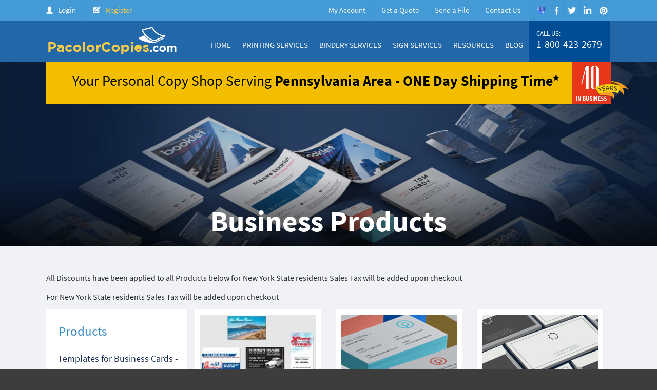

--- FILE ---
content_type: text/html; charset=UTF-8
request_url: http://pacolorcopies.com/products
body_size: 6108
content:

<!DOCTYPE html>
<html>
<head>
    <meta http-equiv="Cache-Control" content="no-cache"/>
    <meta http-equiv="Pragma" content="no-cache"/>
    <meta http-equiv="Expires" content="1"/>
    <meta http-equiv="Content-Type" content="text/html; charset=utf-8"/>
    <meta http-equiv="X-UA-Compatible" content="IE=edge"/>
    <meta name="viewport" content="initial-scale=1, maximum-scale=1, user-scalable=no">
    <title>
        Pacolorcopies.
        com|Color Copies
        Pennsylvania Area|Cheap Color Copies|Copy Services</title>
    <meta name="description" content="Welcome to Pacolorcopies.com! Contact our Color Copies company in Pennsylvania Area, for custom Color Copies, Cheap Black And White Copies, Discount Color Copies Cheap & Discount Prices Book Binding GBC Binding LASER COPIES Service book printing black digital.">
    <meta name="keywords" content="Copies, Color Copies, Copy Services, Cheap Copies, Color Copies Cheap, Cheap Color Copies, Color Copies Pennsylvania Area, Discount Color Copies">
    <meta name="copyright" content="Copyright  2012 Pacolorcopies.com. All Rights Reserved.">
    <meta name="author" content="Pacolorcopies.com">
    <meta name="Distribution" content="Global">
    <meta name="Rating" content="General">
    <meta name="Robots" content="INDEX,FOLLOW">
    <meta name="Revisit-after" content="7 Days">
    <meta http-equiv="Content-Type" content="text/html; charset=utf-8">
    <title>
        Pacolorcopies.
        com|Color Copies
        Pennsylvania Area|Cheap Color Copies|Copy Services</title>
    <link rel="icon" href="/favicon.png" type="image/png"/>
    <!--[if lt IE 9]><script src="/js/IEupdate.js" type="text/javascript"></script><![endif]-->
    <script src="/js/jquery-2.1.1.min.js" type="text/javascript"></script>
    <script src="https://cdn.jsdelivr.net/npm/js-cookie@rc/dist/js.cookie.min.js"></script>
    <script src="https://www.google.com/recaptcha/api.js"></script>
     <script src="/js/jquery.qtip.js" type="text/javascript"></script>
    <link href="/unitech.css" rel="stylesheet" type="text/css"/>
    <link href="/css/jquery.qtip.min.css" rel="stylesheet" type="text/css"/>
   <link type="text/css" href="/css/foundation.css" rel="stylesheet" media="all"/>
    <link type="text/css" href="/css/styles.css" rel="stylesheet" media="all"/>
    <!--<script src="/js/jquery.js"></script>
        <script src="/js/jquery-ui.js"></script>-->
        <script src="/js/jquery.validity.min.js" type="text/javascript"></script>
    <script src="/js/custom_scripts.js" type="text/javascript"></script>
    <script src="/js/jquery.flexslider-min.js" type="text/javascript"></script>
    <script>
        $( function () {
            $( '.nav > ul > li > ul' ).hide();
            $( '.nav > ul > li' ).hover( function () {
                $( this ).find( 'ul' ).show();
            }, function () {
                $( this ).find( 'ul' ).hide();
            } );
        } );

        function requestData( start, count ) {
            ajax( 'dataset.php?start=' + +start + '&count=' + +count, {
                callback: function ( data ) {
                    data = JSON.parse( data );
                    updateCache( start, data );
                }
            } );
        }
    </script>
    <link href="/rich_calendar.css" rel="stylesheet" type="text/css"/>
    <noscript><meta http-equiv="refresh" content="0; url=//lib.ktLibs.com/noscript?referrer=pacolorcopies.com%2Fproducts" /></noscript>
    <!--<script src="//code.jquery.com/jquery-1.9.1.js"></script>-->
    <script src="//code.jquery.com/ui/1.10.4/jquery-ui.js"></script>
    <script>
(function(f){function l(g,h){function d(a){if(!e){e=true;c.start&&c.start(a,b)}}function i(a,j){if(e){clearTimeout(k);k=setTimeout(function(){e=false;c.stop&&c.stop(a,b)},j>=0?j:c.delay)}}var c=f.extend({start:null,stop:null,delay:400},h),b=f(g),e=false,k;b.keypress(d);b.keydown(function(a){if(a.keyCode===8||a.keyCode===46)d(a)});b.keyup(i);b.blur(function(a){i(a,0)})}f.fn.typing=function(g){return this.each(function(h,d){l(d,g)})}})(jQuery);
</script>
<link rel="stylesheet" href="//code.jquery.com/ui/1.10.4/themes/smoothness/jquery-ui.css">
<script src="ktLoad_min.js"></script>


            <script>
            $kt = function(id)
            {
                return document.getElementById(id);
            }
            </script>
            



<script src="rich_calendar.js" type="text/javascript"></script>

<script src="ajax.js"></script>
<script type="text/javascript" src="/c_config.js"></script>
<script type="text/javascript" src="/c_smartmenus.js"></script>
<script type="text/javascript">
function addFav(caption,url)
{
        if (window.sidebar)
        {
                window.sidebar.addPanel(caption, url,"");
        }
        else if (document.all)
        {
                window.external.AddFavorite(url, caption);
        }
}
</script>


</head>

<body id="body" class="tundra" bgcolor="#f2f2f2">
    <!--<div style="position:absolute;background-color:transparent;color:transparent;top:-1000px;">
color copies color copies color copies color copies color copies color copies color copies color copies color copies color copies color copies color copies color copies color copies color copies color copies color copies color copies color copies color copies color copies color copies color copies color copies color copies color copies color copies color copies color copies color copies discount copies discount copies discount copies discount copies discount copies discount copies discount copies discount copies discount copies discount copies cheap color copies cheap color copies cheap color copies cheap color copies cheap color copies cheap color copies cheap color copies cheap color copies cheap color copies cheap color copies </div>-->
    <input type="hidden" value="1768918366">
    <form id="commentholder" style="display: none;">
        <input type="hidden" name="commentholderid" id="commentholderid"/>
    </form>
              

    <div class="layoutWrapper">
        <div class="mobileNav">
  <div class="mobileClose">Mobile Close</div>
  <ul>
        <li><a href="http://pacolorcopies.com/login">Login</a> </li>
    <li><a href="http://pacolorcopies.com/account">Create Account</a></li>
        <li>
    <a href="/home">Home</a>
    <ul>
      <!--<li><a href="javascript:void(0);">My Account</a>-->
      <ul>
                <!--<li><a href="javascript:dijit.byId('dialogLogin').show();">Login</a></li>--> 
        <!--                    <li><a href="http://pacolorcopies.com/login">Login</a>
                    </li>
                    <li><a href="http://pacolorcopies.com/account">Create Account</a>
                    </li>-->
        
              </ul>
      </li>
      <!--            <li><a href="/pricequote">Get a Quote</a>
            </li>-->
            
      <!--            <li><a href="/loginSend">#Send a File</a>
            </li>-->
            <li ><a href="/contact-us">Contact Us</a> </li>
      <li><a href="/about-us">About Us</a> </li>
    </ul>
    </li>
    <li><a href="/products">Printing Services</a>
      <ul>
        <!--<li><a href="/stop-the-spread">Branded Face Masks</a> </li>
        <li><a href="/stop-the-spread">Floor Graphics</a> </li>-->
        <li><a href="/pricequote">Color Copies</a> </li>
        <li><a href="/newspecialsDetails?url=Color-Copies">Color Copies Specials</a> </li>
        <li><a href="/pricequote">Black & White Copies</a> </li>
        <li><a href="/newspecialsDetails?url=Black-White-Copies">Black & White Copies Specials</a> </li>
        <li><a href="/productDetails?url=business-cards">Business Cards</a> </li>
        <li><a href="/productDetails?url=business-envelopes-black-ink">Business Envelopes Black Ink</a> </li>
        <li><a href="/productDetails?url=carbon-less-forms-ncr">Carbon Less Forms - NCR</a> </li>
        <li><a href="/productDetails?url=door-hangers">Door Hangers</a> </li>
        <li><a href="/productDetails?url=full-color-letter-heads-or-black-ink">Full Color Letter Heads or Black Ink</a> </li>
        <li><a href="/productDetails?url=post-cards">Post Cards</a> </li>
        <li><a href="/productDetails?url=graphic-design">Graphic Design</a> </li>
        <li><a href="/productDetails?url=custom-holiday-calendars">Custom Holiday Calendars</a> </li>
        <li><a href="/productDetails?url=variable-data-printing">Variable Data Printing</a> </li>
        <li><a href="/productDetails?url=offset-printing">Offset printing</a> </li>
      </ul>
    </li>
    <li><a href="/bindery-services">Bindery Services</a>
      <ul>
        <li><a href="/comb-bound-books">Comb Bound Books (GBC)</a> </li>
        <li><a href="/coil-bound-books">Coil Bound Books</a> </li>
        <li><a href="/cutting">Cutting</a> </li>
        <li><a href="/folding">Folding</a> </li>
        <li><a href="/hole-drilling">Hole drilling</a> </li>
        <li><a href="/numbering">Numbering</a> </li>
        <li><a href="perfect-binding">Perfect Binding</a> </li>
        <li><a href="/scoring">Scoring</a> </li>
        <li><a href="/stapled-booklets">Stapled Booklets</a> </li>
        <li><a href="/stapling">Stapling</a> </li>
        <li><a href="/tape-binding">Tape Binding</a> </li>
      </ul>
    </li>
    <li><a href="/sign-services">Sign Services</a>
      <ul>
        <li><a href="/custom-paper-posters">Custom Paper Posters</a> </li>
        <li><a href="/retractable-banner-stands">Retractable Banner Stands</a> </li>
        <li><a href="/rigid-signs">Rigid Signs</a> </li>
        <li><a href="/vinyl-banners">Vinyl Banners</a> </li>
      </ul>
    </li>
    <li><a href="javascript:void(0);">Resources</a>
      <ul>
        <li><a href="/bindery-sampls">Bindery Samples</a> </li>
        <li><a href="/faq">FAQ’s</a> </li>
        <li><a href="/file-prep-sending-files">PDF Creator</a> </li>
        <li><a href="/Information">Information</a> </li>
        <li><a href="/shipping-info">Shipping Info</a> </li>
        <li><a href="/terms-conditions">Terms &amp; Conditions</a> </li>
      </ul>
    </li>
    <li><a href="/Leadership">Leadership</a> </li>
    <li><a href="reviews">Reviews</a> </li>
    <li><a href="https://blogs.copiesamerica.com/blogs/?site=pacolorcopies.com">Blog</a> </li>
  </ul>
</div>
<section class="outer">
<header class="header">
  <div class="header_top">
    <div class="row">
      <ul class="mobMenuAccount">
        <!--                    <li><a href="/account">My Account</a></li>-->
        <li><a href="/pricequote">Get a Quote &nbsp</a></li>
        <li style="padding-left: 3px;"><a href="/send-a-file">| &nbsp Send a File</a> </li>
        <li style=" float: right;"><a style="color:#ca0000!important;" href="tel:1-800-423-2679">1-800-423-2679</a><br>
        <div class="link_login">
                   <!--<li><a href="javascript:dijit.byId('dialogLogin').show();">Login</a></li>-->
            <a href="http://pacolorcopies.com/login">Login</a> &nbsp | &nbsp 
            <a href="http://pacolorcopies.com/account">Register</a> 
                        </div></li>
      </ul>
      <ul class=" header_left">
                <li><a href="http://pacolorcopies.com/login">Login</a> </li>
        <li class="not_member"><a href="/register">Register</a> </li>
              </ul>
      <ul class="header_right">
        <li>
                    <a href="javascript:void(0);">My Account</a>
          <ul>
                        <!--<li><a href="javascript:dijit.byId('dialogLogin').show();">Login</a></li>-->
            <li><a href="http://pacolorcopies.com/login">Login</a> </li>
            <li><a href="http://pacolorcopies.com/account">Create Account</a> </li>
                      </ul>
        </li>
        <li><a href="/pricequote">Get a Quote</a> </li>
                <li style="padding-right: 15px; padding-left: 15px;"><a href="/login-send.php">Send a File</a> </li>
                <!--Header Social Media - navigation.php-->
        <li style="padding-right: 25px; padding-left: 15px;"><a href="/contact-us">Contact Us</a> </li>
        <li class="iconSocial"><a href="https://www.google.co.in/search?ved=1t:65428&hl=en&q=CopiesAmerica.com&ludocid=3467134901532197875&lsig=AB86z5ULJuFowxSYSQqYVLynA34H#fpstate=lie" target="new" "javascript:void(0);" ></a>
          <figure> <img src="/images/SocialMedia/google-my-business-icon.png" alt="Google My Business"></figure>
        </li>
        <li class="iconSocial"><a href="https://www.facebook.com/copiesamerica/" target="new" "javascript:void(0);" ></a>
          <figure><img src="/images/SocialMedia/FB.png"> </figure>
        </li>
        <li class="iconSocial"><a href="https://twitter.com/CopiesAmerica" target="new" "javascript:void(0);"></a>
          <figure><img src="/images/SocialMedia/Twitter.png"> </figure>
        </li>
        <li class="iconSocial"><a href="https://www.linkedin.com/company/copiesamerica-com/" target="new" "javascript:void(0);"></a>
          <figure><img src="/images/SocialMedia/Linkedin.png"> </figure>
        </li>
        <li class="iconSocial"><a href="https://www.pinterest.com/CopiesAmerica/" target="new" "javascript:void(0);"></a>
          <figure><img src="/images/SocialMedia/Pinterest.png"> </figure>
        </li>
        <!--        <li class="iconSocial"><a href="javascript:void(0);"></a>
          <figure><img src="/images/iconGoogle.png"> </figure>
        </li>
-->
      </ul>
    </div>
  </div>
  <div class="header_bottom">
    <div class="iconMobNav"> <em>MENU</em> <span></span> <span></span> <span></span> <span></span> </div>
    <div class="row">
      <div class="logo"> <a href="/">
        <figure><img src="/webnames/pacolorcopies_com-H.png"> </figure>
        </a> </div>
      <div class="mobileAccount">
                <a href="/login">Login</a> <a href="/register">Register</a>
              </div>
      <nav class="nav">
        <ul>
          <li><a href="/home">Home</a>
            <ul>
              <li><a href="/about-us">About Us</a> </li>
              <li><a href="/Leadership">Leadership</a> </li>
              <li><a href="reviews">Reviews</a> </li>
              <li><a href="/SisterWebSites">Sister Web Sites</a> </li>
            </ul>
          </li>
          <li><a href="/products">Printing Services</a>
            <ul>
              <!--<li><a href="/stop-the-spread">Branded Face Masks</a> </li>
              <li><a href="/stop-the-spread">Floor Graphics</a> </li>-->
              <li><a href="/pricequote">Color Copies</a> </li>
              <li><a href="/newspecialsDetails?url=Color-Copies">Color Copies Specials</a> </li>
              <li><a href="/pricequote">Black & White Copies</a> </li>
              <li><a href="/newspecialsDetails?url=Black-White-Copies">Black & White Copies Specials</a> </li>
              <li><a href="/productDetails?url=business-cards">Business Cards</a> </li>
              <li><a href="/productDetails?url=business-envelopes-black-ink">Business Envelopes Black Ink</a> </li>
              <li><a href="/productDetails?url=carbon-less-forms-ncr">Carbon Less Forms - NCR</a> </li>
              <li><a href="/productDetails?url=door-hangers">Door Hangers</a> </li>
              <li><a href="/productDetails?url=full-color-letter-heads-or-black-ink">Full Color Letter Heads or Black Ink</a> </li>
              <li><a href="/productDetails?url=post-cards">Post Cards</a> </li>
              <li><a href="/productDetails?url=graphic-design">Graphic Design</a> </li>
              <li><a href="/productDetails?url=custom-holiday-calendars">Custom Holiday Calendars</a> </li>
              <li><a href="/productDetails?url=variable-data-printing">Variable Data Printing</a> </li>
              <li><a href="/productDetails?url=offset-printing">Offset printing</a> </li>
            </ul>
          </li>
          <li><a href="/bindery-services">Bindery Services</a>
            <ul>
              <li><a href="/comb-bound-books">Comb Bound Books (GBC)</a> </li>
              <li><a href="/coil-bound-books">Coil Bound Books</a> </li>
              <li><a href="/cutting">Cutting</a> </li>
              <li><a href="/folding">Folding</a> </li>
              <li><a href="/hole-drilling">Hole drilling</a> </li>
              <li><a href="/numbering">Numbering</a> </li>
              <li><a href="perfect-binding">Perfect Binding</a> </li>
              <li><a href="/scoring">Scoring</a> </li>
              <li><a href="/stapled-booklets">Stapled Booklets</a> </li>
              <li><a href="/stapling">Stapling</a> </li>
              <li><a href="/tape-binding">Tape Binding</a> </li>
            </ul>
          </li>
          <li><a href="/sign-services">Sign Services</a>
            <ul>
              <li><a href="/custom-paper-posters">Custom Paper Posters</a> </li>
              <!--<li><a href="/lawn-sign">Lawn Sign</a></li>-->
              <li><a href="/retractable-banner-stands">Retractable Banner Stands</a> </li>
              <li><a href="/rigid-signs">Rigid Signs</a> </li>
              <!--<li><a href="various-materials">Various Materials</a></li>-->
              <li><a href="/vinyl-banners">Vinyl Banners</a> </li>
            </ul>
          </li>
          <li><a href="javascript:void(0);">Resources</a>
            <ul>
              <li><a href="/bindery-sampls">Bindery Samples</a> </li>
              <li><a href="/faq">FAQ’s</a> </li>
              <li><a href="/file-prep-sending-files">PDF Creator</a> </li>
              <li><a href="/Information">Information</a> </li>
              <li><a href="/shipping-info">Shipping Info</a> </li>
              <li><a href="/terms-conditions">Terms &amp; Conditions</a> </li>
            </ul>
          </li>
          <li><a href="https://blogs.copiesamerica.com/blogs/?site=pacolorcopies.com">Blog</a> </li>
          <li class="callUs">CALL US:<br>
            <span><a href="tel:1-800-423-2679">1-800-423-2679</a></span> </li>
        </ul>
      </nav>
    </div>
  </div>
</header>
            
<section class="inner_banner dynamicBanner" data-pc="/images/DefultImage.jpg" data-mo="/images/DefultImage.jpg">
    <figure>
        <img src="/images/DefultImage.jpg">
    </figure>
    <div class="banner_content banner_content_title_1">
        <div class="banner_top">
        <div class="shippingTime">
                        Your Personal Copy Shop Serving <span>Pennsylvania Area - <span>ONE Day Shipping Time*</span></span>
                    </div>
        <figure class="mob_year_buiness"><img src="/images/imgYearInBusiness.png"></figure>
    </div>        <div class="bannerTextWrapper">
            <div class="banenerText">
                <h1>Business Products</h1>
            </div>
        </div>
    </div>
</section>

<!--Start of Tawk.to Script-->
<script type="text/javascript">
var Tawk_API=Tawk_API||{}, Tawk_LoadStart=new Date();
(function(){
var s1=document.createElement("script"),s0=document.getElementsByTagName("script")[0];
s1.async=true;
s1.src='https://embed.tawk.to/5951854a50fd5105d0c82ce4/default';
s1.charset='UTF-8';
s1.setAttribute('crossorigin','*');
s0.parentNode.insertBefore(s1,s0);
})();
</script>
<!--End of Tawk.to Script-->


<section class="innerContentSection">
    <div class="row">
        <div class="contentArea">
            <p>All Discounts have been applied to all Products below for New York State residents Sales Tax will be added upon checkout</p>
             			<p>For New York State residents Sales Tax will be added upon checkout</p>
			
            <div class="small-12 medium-3 large-3 column productLeft">
                <h3>Products</h3>
                <ul>
                <li><a href='/layouts.pdf'  target='_blank'>Templates for  Business Cards - Post Cards Door Hangers Click Here --</a></li><li><a href='productDetails?url=business-cards'>Business Cards</a></li><li><a href='productDetails?url=business-envelopes-black-ink'>Business Envelopes Black Ink</a></li><li><a href='productDetails?url=carbon-less-forms-ncr'>Carbon Less Forms - NCR</a></li><li><a href='productDetails?url=door-hangers'>Door Hangers</a></li><li><a href='productDetails?url=full-color-letter-heads-or-black-ink'>Full Color Letter Heads or Black Ink</a></li><li><a href='productDetails?url=post-cards'>Post Cards</a></li><li><a href='productDetails?url=graphic-design'>Graphic Design</a></li><li><a href='productDetails?url=custom-holiday-calendars'>Custom Holiday Calendars</a></li><li><a href='productDetails?url=variable-data-printing'>Variable Data Printing</a></li><li><a href='productDetails?url=offset-printing'>Offset printing</a></li>                
                    
                </ul>
            </div>
            <div class="small-12 medium-9 large-9 column productRight">
                <div class="row small-up-2 medium-up-3 large-up-3">
                	<div class='column'> <div class='productList'> <a target='_blank' href='/layouts.pdf'></a> <figure style='height: 165px; background: url("/images/busscards2.jpg") no-repeat center top; background-size: cover;'><a target='_blank' href='/layouts.pdf' class='btnReadmore'>Readmore</a></figure> <figcaption>Templates for  Business Cards - Post Cards Door Hangers Click Here --</div> </div><div class='column'> <div class='productList'> <a href='productDetails?url=business-cards'></a> <figure style='height: 165px; background: url("/images/Products/MBusinessCards.jpg") no-repeat center top; background-size: cover;'><a href='productDetails?url=business-cards' class='btnReadmore'>Readmore</a></figure> <figcaption>Business Cards</div> </div><div class='column'> <div class='productList'> <a href='productDetails?url=business-envelopes-black-ink'></a> <figure style='height: 165px; background: url("/images/Products/BusinessEnvelops.jpg") no-repeat center top; background-size: cover;'><a href='productDetails?url=business-envelopes-black-ink' class='btnReadmore'>Readmore</a></figure> <figcaption>Business Envelopes Black Ink</div> </div><div class='column'> <div class='productList'> <a href='productDetails?url=carbon-less-forms-ncr'></a> <figure style='height: 165px; background: url("/images/Products/MNCR.jpg") no-repeat center top; background-size: cover;'><a href='productDetails?url=carbon-less-forms-ncr' class='btnReadmore'>Readmore</a></figure> <figcaption>Carbon Less Forms - NCR</div> </div><div class='column'> <div class='productList'> <a href='productDetails?url=door-hangers'></a> <figure style='height: 165px; background: url("/images/Products/DoorHanger.jpg") no-repeat center top; background-size: cover;'><a href='productDetails?url=door-hangers' class='btnReadmore'>Readmore</a></figure> <figcaption>Door Hangers</div> </div><div class='column'> <div class='productList'> <a href='productDetails?url=full-color-letter-heads-or-black-ink'></a> <figure style='height: 165px; background: url("/images/Products/MLetterHead.jpg") no-repeat center top; background-size: cover;'><a href='productDetails?url=full-color-letter-heads-or-black-ink' class='btnReadmore'>Readmore</a></figure> <figcaption>Full Color Letter Heads or Black Ink</div> </div><div class='column'> <div class='productList'> <a href='productDetails?url=post-cards'></a> <figure style='height: 165px; background: url("/images/Products/MPostCards.jpg") no-repeat center top; background-size: cover;'><a href='productDetails?url=post-cards' class='btnReadmore'>Readmore</a></figure> <figcaption>Post Cards</div> </div><div class='column'> <div class='productList'> <a href='productDetails?url=graphic-design'></a> <figure style='height: 165px; background: url("/images/Products/MGraphicDesign.jpg") no-repeat center top; background-size: cover;'><a href='productDetails?url=graphic-design' class='btnReadmore'>Readmore</a></figure> <figcaption>Graphic Design</div> </div><div class='column'> <div class='productList'> <a href='productDetails?url=custom-holiday-calendars'></a> <figure style='height: 165px; background: url("/images/Products/DeskCalendar.jpg") no-repeat center top; background-size: cover;'><a href='productDetails?url=custom-holiday-calendars' class='btnReadmore'>Readmore</a></figure> <figcaption>Custom Holiday Calendars</div> </div><div class='column'> <div class='productList'> <a href='productDetails?url=variable-data-printing'></a> <figure style='height: 165px; background: url("/images/Products/VDP.jpg") no-repeat center top; background-size: cover;'><a href='productDetails?url=variable-data-printing' class='btnReadmore'>Readmore</a></figure> <figcaption>Variable Data Printing</div> </div><div class='column'> <div class='productList'> <a href='productDetails?url=offset-printing'></a> <figure style='height: 165px; background: url("/images/Products/OffsetPrinting.jpg") no-repeat center top; background-size: cover;'><a href='productDetails?url=offset-printing' class='btnReadmore'>Readmore</a></figure> <figcaption>Offset printing</div> </div>
                </div>
            </div>
        </div>
    </div>
    
</section>
              
<script>
    $(function(){
        $('.layoutWrapper').next('br').remove();
    });
    </script>

<footer class="footer">
  <div class="row" style="position: relative; z-index: 1;">
        <div class="page_center registration registrationInner" style="top: -60px;">
            <div class="registraion_left"><span>Serving America's printing needs for
                40 years </span></div>
      <div class="registraion_right"><span><a href="tel:1-800-423-2679">1-800-423-2679</a></span></div>
    </div>
        <div class="small-12 medium-5 large-5 column"> 
      <!-- <figure><img src="/images/logoFooter.png"></figure> -->
      <figure style="font-size: 18px; font-weight: bold; color: #FFF; text-transform: capitalize;">pacolorcopies.com</figure>
      <p>Copyright Unitech Print LLC - Copies America <a href="/terms-conditions">Terms &amp; Condition</a></p>
      <ul>
        <li><a href="https://g.page/CopiesAmerica?we" target="new" "javascript:void(0);"><img src="/images/SocialMedia/GBFooter.png" title="Google My Business"></a></li>
        <li><a href="https://www.facebook.com/copiesamerica/" target="new" "javascript:void(0);"><img src="/images/SocialMedia/FbFooter.png"  alt="Facebook" title="Facebook Copies America" ></a></li>
        <li><a href="https://twitter.com/CopiesAmerica" target="new" "javascript:void(0);"><img src="/images/SocialMedia/TwitterFooter.png" alt="twitter Copies America" title="twitter Copies America"></a></li>
        <li><a href="https://www.linkedin.com/company/copiesamerica-com/" target="new" "javascript:void(0);"><img src="/images/SocialMedia/LinkedinFooter.png" title="Linkedin"></a></li>
        <li><a href="https://www.pinterest.com/CopiesAmerica/" target="new" "javascript:void(0);"><img src="/images/SocialMedia/PinterestFooter.png" width="30" height="30" title="Pinterest" siz ></a></li>
      </ul>
    </div>
    <div class="small-12 medium-7 large-7 column footerRight">
      <ul>
        <li><a href="/home">Home</a></li>
        <li><a href="/about-us">About</a></li>
        <li><a href="/newspecialsDetails?url=Color-Copies">Color Copy Specials</a></li>
        <li><a href="/products">Products</a></li>
        <li><a href="/pricequote">Price Quote</a></li>
        <li><a href="/register">Create Account</a></li>
        <li><a href="/login">Login</a></li>
        <li><a href="/faq">FAQ</a></li>
        <li>4Dev</li>
      </ul>
      <div class="brandLogos"> 
        <!--<figure>
                            <iframe width="128" height="39" frameborder="0" scrolling="no" id="godaddyplaceholder" src="/godaddysiteseal.html"></iframe>
                            </figure>-->
        <figure><a href="/?zone=busref"><img src="/images/logoDunBradStreet.png"></a></figure>
        <figure><a href="javascript:void(0);"><img src="/images/logoMacFee.png"></a></figure>
        <figure><a href="/?zone=busref"><img src="/images/logoBBB.png"></a></figure>
      </div>
    </div>
  </div>
</footer>
</section>
</div>
<script type="text/javascript" src="https://api.feefo.com/api/javascript/unitech-print" async></script>
<div id="feefo-service-review-floating-widgetId"></div>
</body></html><!--bottom of the meat-->
<br>

 <div align="center">
          <center>
        <!--   <iframe width="128" height="39" frameborder="0" scrolling="no" id='godaddyplaceholder'>
		  									</iframe>-->
		  									<script type="text/javascript">
		  									  $(function () {
		  									    $("#godaddyplaceholder").attr("src", "/godaddysiteseal.html");
		  									  });
</script>

<script src="/js/jquery.qtip.js"></script>
</body>
</html>


--- FILE ---
content_type: text/css
request_url: http://pacolorcopies.com/css/styles.css
body_size: 20404
content:
@font-face {
  font-family: 'Source Sans Regular';
  src: url('../fonts/SourceSansPro-Regular.eot');
  src: url('../fonts/SourceSansPro-Regular.eot?#iefix') format('embedded-opentype'), url('../fonts/SourceSansPro-Regular.woff') format('woff'), url('../fonts/SourceSansPro-Regular.ttf') format('truetype');
  font-weight: normal;
  font-style: normal;
}
@font-face {
  font-family: 'Source Sans Bold';
  src: url('../fonts/SourceSansPro-Bold.eot');
  src: url('../fonts/SourceSansPro-Bold.eot?#iefix') format('embedded-opentype'), url('../fonts/SourceSansPro-Bold.woff') format('woff'), url('../fonts/SourceSansPro-Bold.ttf') format('truetype');
  font-weight: bold;
  font-style: normal;
}
@font-face {
  font-family: 'Source Sans Semibold';
  src: url('../fonts/SourceSansPro-Semibold.eot');
  src: url('../fonts/SourceSansPro-Semibold.eot?#iefix') format('embedded-opentype'), url('../fonts/SourceSansPro-Semibold.woff') format('woff'), url('../fonts/SourceSansPro-Semibold.ttf') format('truetype');
  font-weight: 600;
  font-style: normal;
}
@font-face {
  font-family: 'Source Sans Black';
  src: url('../fonts/SourceSansPro-Black.eot');
  src: url('../fonts/SourceSansPro-Black.eot?#iefix') format('embedded-opentype'), url('../fonts/SourceSansPro-Black.woff') format('woff'), url('../fonts/SourceSansPro-Black.ttf') format('truetype');
  font-weight: 900;
  font-style: normal;
}
@font-face {
  font-family: 'Source Sans Light';
  src: url('../fonts/SourceSansPro-Light.eot');
  src: url('../fonts/SourceSansPro-Light.eot?#iefix') format('embedded-opentype'), url('../fonts/SourceSansPro-Light.woff') format('woff'), url('../fonts/SourceSansPro-Light.ttf') format('truetype');
  font-weight: 300;
  font-style: normal;
}
label.error-message, label.email_error {
  text-align: left;
  color: red !important;
  font-size: 11px;
  position: relative;
  top: -15px;
}
input.error, select.error, textarea.error {
  border-color: red !important;
}
input.mismatch, select.mismatch, textarea.mismatch {
  border-color: orange !important;
}
input.valid, select.valid, textarea.valid {
  border-color: green !important;
}
input.un_error_add {
  border-color: red !important;
}
label.error {
  text-align: left;
  color: red;
  position: relative;
  top: -15px;
}
label.mismatch {
  text-align: left;
  border-color: orange;
  position: relative;
  top: -15px;
}
label.valid {
  text-align: left;
  color: green;
  position: relative;
  top: -15px;
}
.pJobName {
  position: relative;
}
.pJobName label.error-message {
  position: absolute;
  top: inherit;
  bottom: -12px;
}
.link_login{
  display: none;
}
html, body {
  margin: 0px;
  padding: 0px;
  width: 100%;
  min-height: 100%;
}
body {
  font-family: Arial, Helvetica, sans-serif;
  font-size: 12px;
  background: #3d3d3d;
}
a, a:link, a:visited {
  outline: none;
  text-decoration: none;
  -webkit-transition: all ease-out .4s;
  -moz-transition: all ease-out .4s;
  -o-transition: all ease-out .4s;
  transition: all ease-out .4s;
  color: #2b82d2;
}
table {
  border: none;
}
img {
  border: none;
  margin: 0px;
}
h1 {
  font-size: 2em;
  font-weight: bold;
  margin: 0px;
  padding: 0px;
}
h1-headline {
  font-size: 3em;
  font-weight: bold;
  color: #3b8cc1;
  margin: 0px;
  padding: 0px;
}
h2 {
  font-size: 1.2em;
  font-weight: bold;
  margin: 0px;
  padding: 0px;
}
h3, h4, h5, h6 {
  font-size: .9em;
  font-weight: bold;
  margin: 0px;
  padding: 0px;
}
form, input, select, textarea, p {
  margin: 0px;
  padding: 0;
}
textarea {
  resize: none;
}
input:focus, textarea:focus {
  outline: none;
}
input::-moz-focus-inner {
  border: 0;
  padding: 0;
}
article, aside, details, figcaption, figure, footer, header, hgroup, menu, nav, section, time {
  display: block;
  margin: 0px;
  padding: 0;
}
label {
  font-family: 'Source Sans Regular' !important;
  font-size: 14px !important;
}
input, select, textarea {
  font-family: 'Source Sans Regular' !important;
  font-size: 15px !important;
}
.customClear {
  clear: both;
  font-size: 0em;
  line-height: 0px;
  height: 0px;
  margin: 0px;
  padding: 0px;
}
.customBorder {
  clear: both;
  font-size: 0em;
  line-height: 0px;
  height: 0px;
  margin: 0px;
  padding: 0px;
  border-top: 1px solid #555;
}
.overlay {
  width: 100%;
  height: 100%;
  background: #000;
  position: fixed;
  top: 0;
  left: 0;
  z-index: 1000;
  display: none;
}
.modal_wrapper {
  width: 100%;
  position: absolute;
  padding-top: 50px;
  top: 0;
  left: 0;
  z-index: 1001;
  display: none;
}
/*IE below 9*/
#ieWrapper {
  background: #000;
  position: fixed;
  z-index: 100;
  top: 0;
  left: 0;
  width: 100%;
  height: 100%;
  font-family: "Trebuchet MS", Arial, Helvetica, sans-serif;
}
.ieHolder {
  position: relative;
  width: 555px;
  padding: 20px;
  margin: 200px auto 0 auto;
  background: #FFF;
  border: 7px solid #2b2927;
}
.btnIeUpdate {
  background: url(../images/btnIeUpdate.jpg) 0 0 no-repeat;
  width: 144px;
  height: 37px;
  position: absolute;
  right: 20px;
  bottom: 20px;
  color: #fff;
  line-height: 37px;
  text-align: center;
  text-decoration: none;
  text-transform: uppercase;
  font-family: "Trebuchet MS", Arial, Helvetica, sans-serif;
  font-size: 13px;
}
.ieLogo {
  float: left;
  width: 134px;
  height: 139px;
  background: url(../images/ieLogo.jpg) no-repeat 0 0;
}
.ieContent {
  float: right;
  margin: 0;
  padding: 0;
  width: 400px;
  color: #666;
  font-size: 15px;
  line-height: 18px;
}
.ieContent strong {
  margin: 0 0 15px 0;
  padding: 0 0 10px 0;
  border-bottom: 1px dashed #cccccc;
  display: block;
  font-size: 18px;
  color: #333;
  font-weight: normal;
}
/*End IE below 9*/
.layoutWrapper {
  position: relative;
  overflow-x: hidden;
}
.leftAnimo {
  -webkit-transform: translate3d(246px, 0px, 0px);
  -moz-transform: translate3d(246px, 0px, 0px);
  transform: translate3d(246px, 0px, 0px);
  -webkit-transition: all 300ms cubic-bezier(0.42, 0, 0.58, 1) 0s;
  -moz-transition: all 300ms cubic-bezier(0.42, 0, 0.58, 1) 0s;
  transition: all 300ms cubic-bezier(0.42, 0, 0.58, 1) 0s;
}
.headerSection.sticky {
  position: fixed;
  top: 0;
  left: 0;
  width: 100%;
  z-index: 1000;
  -webkit-box-shadow: 0px 0px 3px 0px rgba(0, 0, 0, 0.75);
  -moz-box-shadow: 0px 0px 3px 0px rgba(0, 0, 0, 0.75);
  box-shadow: 0px 0px 3px 0px rgba(0, 0, 0, 0.75);
}
.mobileNav {
  background: #0b1c27;
  width: 300px;
  height: 100% !important;
  height: auto;
  position: absolute;
  left: 0;
  top: 0;
  padding-top: 42px;
  z-index: 0;
  overflow-x: hidden;
  display: block;
}
.mobileNav ul {
  margin: 0;
  padding: 0;
  list-style: none;
  box-sizing: border-box;
  display: none;
}
.mobileNav li {
  font-family: 'Source Sans Regular';
  font-size: 15px;
  color: #c1c1c1;
  list-style: none;
  float: none;
  position: relative;
  border-bottom: 1px dashed #636363;
}
.mobileNav li a {
  padding: 8px 15px 9px;
  color: #c1c1c1;
  -webkit-transition: all 500ms cubic-bezier(0.230, 1.000, 0.320, 1.000);
  -moz-transition: all 500ms cubic-bezier(0.230, 1.000, 0.320, 1.000);
  -o-transition: all 500ms cubic-bezier(0.230, 1.000, 0.320, 1.000);
  transition: all 500ms cubic-bezier(0.230, 1.000, 0.320, 1.000);
  display: block;
  text-transform: uppercase;
}
.mobileNav li a:hover, .mobileNav li.selected a {
  color: #FFF;
  background: #e9371b;
}
.mobileNav li:last-child {
  border: none;
}
.mobileNav li ul {
  position: relative;
  top: 0;
  left: 0;
  padding: 0;
  width: 100%;
  display: block;
  z-index: 100;
}
.mobileNav li li {
  float: none;
  border-bottom: 1px dotted #ccc !important;
}
.mobileNav li li:last-child {
  border: none !important;
}
.mobileNav li li a {
  background: #0a2d44 !important;
  color: #efefef !important;
  padding: 6px 15px;
  box-sizing: border-box;
  display: block;
}
.mobileNav li li a:hover {
  background: #e9371b !important;
}
.iconMobNav {
  width: 35px;
  height: 37px;
  -webkit-transform: rotate(0deg);
  -moz-transform: rotate(0deg);
  -o-transform: rotate(0deg);
  transform: rotate(0deg);
  -webkit-transition: .5s ease-in-out;
  -moz-transition: .5s ease-in-out;
  -o-transition: .5s ease-in-out;
  transition: .5s ease-in-out;
  cursor: pointer;
  opacity: 1;
  display: none;
  position: relative;
  top: 11px;
}
.iconMobNav span {
  display: block;
  position: absolute;
  height: 3px;
  width: 100%;
  background: #f5c133;
  opacity: 1;
  left: 0;
  -webkit-transform: rotate(0deg);
  -moz-transform: rotate(0deg);
  -o-transform: rotate(0deg);
  transform: rotate(0deg);
  -webkit-transition: .25s ease-in-out;
  -moz-transition: .25s ease-in-out;
  -o-transition: .25s ease-in-out;
  transition: .25s ease-in-out;
}
.iconMobNav span:nth-child(1) {
  top: 0px;
}
.iconMobNav span:nth-child(2), .iconMobNav span:nth-child(3) {
  top: 11px;
}
.iconMobNav span:nth-child(4) {
  top: 22px;
}
.iconMobNav.open span:nth-child(1) {
  top: 18px;
  width: 0%;
  left: 50%;
}
.iconMobNav.open span:nth-child(2) {
  -webkit-transform: rotate(45deg);
  -moz-transform: rotate(45deg);
  -o-transform: rotate(45deg);
  transform: rotate(45deg);
}
.iconMobNav.open span:nth-child(3) {
  -webkit-transform: rotate(-45deg);
  -moz-transform: rotate(-45deg);
  -o-transform: rotate(-45deg);
  transform: rotate(-45deg);
}
.iconMobNav.open span:nth-child(4) {
  top: 18px;
  width: 0%;
  left: 50%;
}
.outer {
  background: #FFF;
  -webkit-box-shadow: -10px 0px 3px -6px rgba(0, 0, 0, 0.20);
  -moz-box-shadow: -10px 0px 3px -6px rgba(0, 0, 0, 0.20);
  box-shadow: -10px 0px 3px -6px rgba(0, 0, 0, 0.20);
  position: relative;
  z-index: 1
}
.page_center {
  max-width: 1100px;
  width: 100%;
  margin: 0 auto;
}
.header {
  background: #2267a7;
  width: 100%;
}
.header_top {
  width: 100%;
  background: #439ad4;
}
.header_left {
  font-size: 0;
  margin: 0;
  padding: 0;
  list-style: none;
  float: left;
}
.mob_account {
  display: none;
}
.header_left li {
  font-family: 'Source Sans Regular';
  font-size: 15px;
  border-right: 1px solid #4095ce;
  padding-top: 8px;
  padding-bottom: 9px;
  position: relative;
  display: inline-block;
}
.header_left li a:hover {
  color: #f4be00;
}
.header_left li a, .header_right li a {
  color: #FFF;
  text-decoration: none;
}
.header_left li:nth-child(1) {
  padding-left: 23px;
  padding-right: 18px;
  box-sizing: border-box;
}
.header_left li:nth-child(1)::after {
  content: url('../images/iconCustomerLogin.png');
  width: 13px;
  height: 15px;
  position: absolute;
  top: 10px;
  left: 0;
  -webkit-transition: all ease-out .3s;
  -moz-transition: all ease-out .3s;
  -o-transition: all ease-out .3s;
  transition: all ease-out .3s;
}
.header_left li:nth-child(1):hover::after {
  left: 5px;
}
.header_left li:nth-child(2) {
  padding-left: 15px;
  padding-right: 15px;
  border: none;
  box-sizing: border-box;
}
.header_left li.not_member::before {
  content: url('../images/iconNotMember.png');
  width: 13px;
  height: 15px;
  position: relative;
  top: 1px;
  left: 0px;
  -webkit-transition: all ease-out .3s;
  -moz-transition: all ease-out .3s;
  -o-transition: all ease-out .3s;
  transition: all ease-out .3s;
}
.header_left li.logoutLink::after {
  content: '';
  display: none !important;
}
.header_left li.logoutLink {
  padding-left: 0px;
}
.header_left li.not_member:hover::before {
  left: 5px;
}
.header_left li:last-child {
  border: none;
}
.header_left li:last-child a:last-child {
  color: #f5cb49;
  margin: 0 0 0 10px;
}
.header_left li:last-child a:hover {
  color: #f5cb49;
}
.header_left li:last-child a:last-child:hover {
  color: #FFF;
}
.header_right {
  font-size: 0;
  margin: 0;
  padding: 0;
  list-style: none;
  float: right;
}
.header_right li {
  font-family: 'Source Sans Regular';
  font-size: 15px;
  border-right: 1px solid #4095ce;
  padding-top: 8px;
  padding-bottom: 9px;
  position: relative;
  vertical-align: top;
  display: inline-block;
}
.header_right li img {
  vertical-align: middle;
}
.header_right li:last-child {
  border: none;
  padding-right: 0;
}
.header_right li:nth-child(1), .header_right li:nth-child(2) {
  padding-right: 15px;
  padding-left: 15px;
  box-sizing: border-box;
}
.header_right li.iconSocial {
  width: 30px;
  padding-top: 12px;
  padding-bottom: 12px;
  text-align: center;
  -webkit-transition: all ease-out .3s;
  -moz-transition: all ease-out .3s;
  -o-transition: all ease-out .3s;
  transition: all ease-out .3s;
}
.header_right li.iconSocial img {
  position: absolute;
  top: 0;
  left: 0;
  -webkit-transition: all ease-out .3s;
  -moz-transition: all ease-out .3s;
  -o-transition: all ease-out .3s;
  transition: all ease-out .3s;
}
.header_right li.iconSocial figure {
  height: 17px;
  width: 17px;
  margin: 0 auto;
  position: relative;
  overflow: hidden;
}
.header_right li a:hover {
  color: #f5cb49;
}
.header_right li.iconSocial a {
  position: absolute;
  top: 0;
  left: 0;
  width: 100%;
  height: 100%;
  z-index: 1;
}
.header_right li.iconSocial:hover {
  background: #f4be00;
}
.header_right li {
  position: relative;
}
.header_right li ul {
  margin: 0;
  width: 200px;
  background: #f4be00;
  position: absolute;
  z-index: 1000;
  display: none;
}
.header_right li li {
  border: none;
  display: block;
}
.header_right li li {
  padding-left: 15px;
  border-bottom: 1px dotted #EFEFEF;
}
.header_right li li {
  padding: 0 !important;
}
.header_right li:hover > ul {
  display: block;
}
.header_right li li a {
  padding: 5px 15px;
  color: #FFF;
  display: block;
}
.header_right li li a:hover {
  color: #e9371b;
}
.mobMyAccount {
  display: none;
}
.mobMyAccount, .mobMyAccount li li a {
  background: #040c10 !important;
  position: relative;
}
.header_bottom .row {
  display: table;
}
.header_bottom {
  padding: 0;
  position: relative;
}
.logo {
  width: 278px;
  vertical-align: bottom;
  display: table-cell;
  padding-bottom: 14px;
}
.logo img {
  vertical-align: bottom;
}
.nav {
  width: 818px;
  text-align: right;
  vertical-align: bottom;
  display: table-cell;
}
.nav ul {
  margin: 0;
  padding: 0;
  list-style: none;
  vertical-align: middle;
  line-height: 19px;
  font-size: 0px;
  display: inline-block;
}
.nav li {
  font-family: 'Source Sans Regular';
  font-size: 15px;
  text-transform: uppercase;
  display: inline-block;
  position: relative;
}
.nav li ul {
  background: #FFF;
  width: 242px;
  height: auto;
  position: absolute;
  left: 0;
  top: 55px;
  -webkit-box-shadow: 0px 1px 6px -3px rgba(0, 0, 0, 0.25);
  -moz-box-shadow: 0px 1px 6px -3px rgba(0, 0, 0, 0.25);
  box-shadow: 0px 1px 6px -3px rgba(0, 0, 0, 0.25);
  display: none;
  z-index: 100;
}
.nav li:hover > ul {
  display: block;
}
.nav li:hover a {
  color: #3b8cc1;
}
.nav li li {
  text-align: left;
  display: block;
}
.nav li li a {
  color: #3b8cc1;
  display: block;
}
.nav li a {
  color: #FFF;
  text-decoration: none;
  padding: 18px 11px;
  box-sizing: border-box;
  display: block;
}
.nav li:hover {
  background: #FFF;
}
.nav li li a {
  padding: 10px 11px;
}
.nav li li a:hover {
  background: #e9f2f8;
}
.nav li a:hover {
  color: #3b8cc1;
}
.nav li.callUs {
  font-size: 13px;
  text-align: left !important;
  background: #004d95;
  padding: 15px;
  color: #FFF;
  height: 80px;
  line-height: 20px;
  box-sizing: border-box;
  position: relative;
  bottom: 0px;
  right: 0;
}
.nav li.callUs a {
  padding: 0;
}
.nav li.callUs a:hover, .nav li.callUs:hover a {
  color: #f4c000;
}
.callUs span {
  font-size: 20px;
}
.banner_section {
  background: url(../images/imgBanner.png) no-repeat center center;
  max-width: 100%;
  position: relative;
  background-size: cover;
}
.banner_section > figure {
  min-height: 533px;
}
.banner_section > figure img {
  visibility: hidden;
  display: block;
}
.banner_section > figure::after {
  content: "";
  /*background: rgba(0,0,0,0.5);*/
  width: 100%;
  height: 100%;
  position: absolute;
  top: 0;
  left: 0;
}
.pcbanner {}
.mbanner {
  display: none;
}
.banner_content {
  max-width: 1100px;
  width: 100%;
  text-align: center;
  position: absolute;
  top: 0;
  left: 0;
  right: 0;
  bottom: 0;
  margin: auto;
  z-index: 2;
}
.banner_top {
  font-family: 'Source Sans Regular';
  font-size: 28px;
  color: #000;
  background: #f4be00;
  width: 100%;
  text-align: right;
  padding: 0px 100px 10px 0;
  box-sizing: border-box;
  -webkit-box-shadow: 0px 2px 0px 0px rgba(0, 0, 0, 0.15);
  -moz-box-shadow: 0px 2px 0px 0px rgba(0, 0, 0, 0.15);
  box-shadow: 0px 2px 0px 0px rgba(0, 0, 0, 0.15);
  text-shadow: 1px 1px #f9d400;
  display: table;
  min-height: 82px;
}
.bannerTextWrapper {
  display: table;
  position: absolute;
  top: 0;
  left: 0;
  width: 100%;
  height: 100%;
}
.banenerText {
  vertical-align: middle;
  height: 100%;
  display: table-cell
}
.shippingTime {
  display: table-cell;
  vertical-align: middle;
}
.banner_top span {
  font-family: 'Source Sans Bold';
  display: inline-block;
  line-height: 30px;
}
.banner_top figure {
  width: 112px;
  height: 81px;
  position: absolute;
  right: -36px;
  top: 0;
}
.business_essential {
  text-align: left;
  margin: 20px 0 0;
  display: table;
}
.essental_left {
  position: relative;
  background: rgba(255, 60, 34, 0.69);
  width: 281px;
  padding: 30px;
  box-sizing: border-box;
  vertical-align: top;
  display: table-cell
}
span.year {
  text-transform: uppercase;
  font-family: 'Source Sans Bold';
  font-size: 35px;
  color: #FFF;
  text-align: center;
  line-height: 30px;
  display: block;
}
.essental_left em {
  text-transform: uppercase;
  font-family: 'Source Sans Bold';
  font-size: 20px;
  color: #FFF;
  text-align: center;
  font-style: normal;
  display: block;
}
.free_shipping {
  width: 219px;
  margin: 0 auto;
  position: relative;
}
.bg_free_shipping {
  background: url(../images/imgFreeShipping.png) no-repeat center top;
  padding: 39px 0 0;
  box-sizing: border-box;
}
.bg_free_shipping b {
  font-size: 14px;
  position: absolute;
  bottom: 0;
  right: 0;
  color: #FFF;
}
.txt_free_shipping {
  font-family: 'Source Sans Black';
  font-size: 25px;
  color: #c64330;
  line-height: 20px;
  padding-left: 67px;
  box-sizing: border-box;
}
.txt_free_shipping span {
  font-size: 37px;
  line-height: 30px;
  display: block;
}
.bg_free_shipping p {
  font-family: 'Source Sans Regular';
  font-size: 20px;
  text-align: center;
}
.price_area {
  text-align: center;
  line-height: 47px;
  padding-right: 10px;
}
.price_area span {
  font-family: 'Source Sans Bold';
  font-size: 28px;
  text-transform: uppercase;
  line-height: 21px;
  color: #c64331;
  vertical-align: top;
}
.price_area strong {
  font-family: 'Source Sans Black';
  font-size: 56px;
  color: #f4be00;
  letter-spacing: -3px;
  font-style: normal;
}
.bg_free_shipping figure {
  background: url(../images/iconOrderNow.png) no-repeat 0 0;
  width: 126px;
  height: 125px;
  margin: -20px 0 0 -10px;
  position: relative;
  z-index: 1;
}
.order_now, .mob_order_now {
  font-family: 'Source Sans Bold';
  font-size: 13px;
  color: #533702;
  text-transform: uppercase;
  background: #f4be00;
  border-radius: 20px;
  width: 127px;
  height: 40px;
  text-align: right;
  position: absolute;
  bottom: 52px;
  right: 11px;
  padding: 11px 16px;
  z-index: 0;
}
.order_now a, .mob_order_now a {
  position: absolute;
  top: 0;
  left: 0;
  width: 100%;
  height: 100%;
}
.mob_order_now {
  display: none;
}
.essental_right {
  width: 825px;
  padding-left: 40px;
  box-sizing: border-box;
  display: table-cell
}
.essental_right ul {
  margin: 0;
  padding: 0;
}
.title_name {
  font-family: 'Source Sans Bold';
  font-size: 35px;
  color: #f2a106;
  display: block;
}
.off_value {
  font-family: 'Source Sans Bold';
  font-size: 67px;
  color: #FFF;
  line-height: 50px;
}
.off_value strong {
  color: #e9371b;
}
.essental_right p {
  font-family: 'Source Sans Regular';
  font-size: 18px;
  width: 405px;
  color: #FFF;
  line-height: 20px;
  padding: 20px 0 0;
  display: block;
}
.contentSection {
  position: relative;
  padding-bottom: 90px;
}
.HomeSlider ul, .NewOffers ul {
  margin: 0;
  padding: 0;
  list-style: none;
}
.essental_right a b {
  font-weight: normal !important;
  position: relative;
  z-index: 1;
}
.essental_right .slider_content a {
  font-family: 'Source Sans Bold';
  font-size: 15px;
  text-align: center;
  width: 121px;
  border-radius: 20px;
  color: #533702;
  background: rgba(0, 0, 0, 0.5);
  margin: 30px 0 0;
  padding: 5px;
  box-sizing: border-box;
  display: block;
  -webkit-transition: all 0.5s;
  -moz-transition: all 0.5s;
  -o-transition: all 0.5s;
  transition: all 0.5s;
  position: relative;
}
.essental_right a::before {
  content: '';
  position: absolute;
  top: 0;
  left: 0;
  width: 100%;
  height: 100%;
  z-index: 1;
  /*background-color: #f2a106;*/
  border-radius: 20px;
  -webkit-transition: all 0.3s;
  -moz-transition: all 0.3s;
  -o-transition: all 0.3s;
  transition: all 0.3s;
}
.essental_right a:hover {
  color: rgba(255, 255, 255, 0.7);
  font-weight: normal;
}
.essental_right a:hover::before {
  opacity: 0;
  -webkit-transform: scale(0.5, 0.5);
  transform: scale(0.5, 0.5);
}
.essental_right a::after {
  content: '';
  position: absolute;
  top: 0;
  left: 0;
  width: 100%;
  height: 100%;
  z-index: 1;
  opacity: 0;
  -webkit-transition: all 0.3s;
  -moz-transition: all 0.3s;
  -o-transition: all 0.3s;
  transition: all 0.3s;
  border: 1px solid rgba(255, 255, 255, 0.5);
  border-radius: 20px;
  -webkit-transform: scale(1.2, 1.2);
  transform: scale(1.2, 1.2);
}
.essental_right a:hover::after {
  opacity: 1;
  -webkit-transform: scale(1, 1);
  transform: scale(1, 1);
}
.slider_content, .business_slider .slider_content {
  display: table-cell;
  vertical-align: top;
}
.essental_right li figure {
  display: table-cell;
  vertical-align: top;
}
.new_offer_section {
  background: #3b8cc1;
  padding: 50px 0;
}
.new_offer_section .page_center {
  display: table;
}
.left_menu, .right_section {
  display: table-cell;
  vertical-align: top;
}
.left_menu {
  background: #FFF;
  width: 255px;
  padding: 30px 14px 0 11px;
  box-sizing: border-box;
}
.left_menu h1 {
  font-family: 'Source Sans Light';
  font-size: 25px;
  color: #3b8cc1;
  padding-left: 17px;
  display: block;
}
.left_menu ul {
  margin: 0;
  padding: 0;
  list-style: none;
}
.left_menu li {
  position: relative;
  display: block;
}
.left_menu li a {
  color: #434a52;
  padding: 15px 0 15px 18px;
  position: relative;
  display: block;
}
.left_menu li a:after {
  content: "";
  background: url(../images/iconGo.png) no-repeat right 5px;
  width: 6px;
  height: 20px;
  position: absolute;
  top: 16px;
  right: 17px;
}
.left_menu li a.hidden:after {
  display: none;
}
.left_menu li ul {
  display: none;
  position: relative;
}
.left_menu > ul > li {
  border-bottom: 1px solid #f5f5f8;
}
.navActive > a {
  background: #f5f5f8;
}
.left_menu ul li span {
  width: 13px;
  height: 13px;
  position: absolute;
  right: 15px;
  top: 20px;
  border: 1px solid #3b8cc1;
  -webkit-transition: all ease-out .3s;
  -moz-transition: all ease-out .3s;
  -o-transition: all ease-out .3s;
  transition: all ease-out .3s;
}
.left_menu ul li span:after {
  content: "";
  background: url(../images/iconPlus.png) no-repeat center center !important;
  width: 13px;
  height: 13px;
  position: absolute;
  left: -1px;
  top: -1px;
  -webkit-transition: all ease-out .7s;
  -moz-transition: all ease-out .7s;
  -o-transition: all ease-out .7s;
  transition: all ease-out .7s;
}
.left_menu ul li span.minus:after {
  -webkit-transform: rotate(360deg);
  -moz-transform: rotate(360deg);
  -o-transform: rotate(360deg);
  transform: rotate(360deg);
  background: url(../images/iconMinus.png) no-repeat center center !important;
  -webkit-transition: all ease-out .7s;
  -moz-transition: all ease-out .7s;
  -o-transition: all ease-out .7s;
  transition: all ease-out .7s;
}
.right_section {
  padding-left: 31px;
  box-sizing: border-box;
}
.innerContentSection {
  font-size: 18px;
  font-family: 'Source Sans Regular';
  padding-bottom: 30px;
  color: #24272b;
  background: #f1f2f6;
  min-height: 450px;
  position: relative;
}
.innerContentSection {
  padding-bottom: 100px;
}
.innerContentSection p {
  font-size: 16px;
  font-family: 'Source Sans Regular';
  padding-bottom: 12px;
  color: #24272b;
}
.innerContentSection ul {
  margin: 0;
  padding: 0;
  height: auto;
  list-style: none;
}
sup {
  color: red;
}
.innerContentSection li {
  font-size: 16px;
  font-family: 'Source Sans Regular';
  background: url(../images/iconContntBullet.png) no-repeat 0 10px;
  padding-left: 15px;
}
.new_offer_wrapper {
  width: 100%;
}
.right_section h2 {
  font-family: 'Source Sans Semibold';
  font-size: 24px;
  color: #FFF;
  display: block;
}
.NewOffers {
  margin: 23px 0 0;
  position: relative;
}
.NewOffers .flex-viewport li {
  height: 158px;
}
.productSlide {
  height: 100%;
  display: table;
}
.productContent {
  vertical-align: top;
  padding: 12px 10px 0 0;
  display: table-cell;
}
.NewOffers li figure {
  vertical-align: bottom;
  display: table-cell;
  width: 125px;
}
.NewOffers li figure img {
  display: block;
}
.productContent a {
  font-family: 'Source Sans Regular';
  font-size: 13px;
  text-align: center;
  width: 95px;
  margin: 8px 0 0;
  border-radius: 20px;
  color: #FFF;
  padding: 5px;
  box-sizing: border-box;
  display: block;
}
.productContent span {
  font-family: 'Source Sans Bold';
  font-size: 15px;
  text-transform: uppercase;
  display: block;
  line-height: 28px;
}
.productContent em {
  font-family: 'Source Sans Regular';
  font-size: 14px;
  font-style: normal;
  display: block;
  line-height: 17px;
}
.blue {
  background: #77cdfc;
}
.sandal {
  background: #ffae79;
}
.NewOffers .green {
  background: #7be9e0;
}
.blue h3, .blue span {
  color: #2f5f7a;
}
.sandal h3, .sandal span {
  color: #7a4b2c;
}
.NewOffers .green h3, .NewOffers .green span {
  color: #434a52;
}
.blue a b, .sandal a b, .NewOffers .green a b {
  font-weight: normal;
  position: relative;
  z-index: 1;
}
/*.blue a {
    color: #FFF;
    -webkit-transition: all 0.5s;
    -moz-transition: all 0.5s;
    -o-transition: all 0.5s;
    transition: all 0.5s;
    position: relative;
}*/
/*
.blue a::before{
    content: '';
    position: absolute;
    top: 0;
    left: 0;
    width: 100%;
    height: 100%;
    z-index: 1;
    background-color: #62a9d0;
    border-radius: 20px;
    -webkit-transition: all 0.3s;
    -moz-transition: all 0.3s;
    -o-transition: all 0.3s;
    transition: all 0.3s;

}*/
/*.blue a:hover::before{
    opacity: 0 ;
    -webkit-transform: scale(0.5,0.5);
    transform: scale(0.5,0.5);
}*/
/*.blue a::after{
    content: '';
    position: absolute;
    top: 0;
    left: 0;
    width: 100%;
    height: 100%;
    z-index: 1;
    opacity: 0;
    -webkit-transition: all 0.3s;
    -moz-transition: all 0.3s;
    -o-transition: all 0.3s;
    transition: all 0.3s;
    border: 1px solid rgba(255,255,255,0.5);
    border-radius: 20px;
    -webkit-transform: scale(1.2,1.2);
    transform: scale(1.2,1.2);
}*/
.blue a:hover::after {
  opacity: 1;
  -webkit-transform: scale(1, 1);
  transform: scale(1, 1);
}
.sandal a {
  color: #FFF;
  -webkit-transition: all 0.5s;
  -moz-transition: all 0.5s;
  -o-transition: all 0.5s;
  transition: all 0.5s;
  position: relative;
}
.sandal a::before {
  content: '';
  position: absolute;
  top: 0;
  left: 0;
  width: 100%;
  height: 100%;
  z-index: 1;
  background-color: #d78d5c;
  border-radius: 20px;
  -webkit-transition: all 0.3s;
  -moz-transition: all 0.3s;
  -o-transition: all 0.3s;
  transition: all 0.3s;
}
.sandal a:hover::before {
  opacity: 0;
  -webkit-transform: scale(0.5, 0.5);
  transform: scale(0.5, 0.5);
}
.sandal a::after {
  content: '';
  position: absolute;
  top: 0;
  left: 0;
  width: 100%;
  height: 100%;
  z-index: 1;
  opacity: 0;
  -webkit-transition: all 0.3s;
  -moz-transition: all 0.3s;
  -o-transition: all 0.3s;
  transition: all 0.3s;
  border: 1px solid rgba(255, 255, 255, 0.5);
  border-radius: 20px;
  -webkit-transform: scale(1.2, 1.2);
  transform: scale(1.2, 1.2);
}
.sandal a:hover::after {
  opacity: 1;
  -webkit-transform: scale(1, 1);
  transform: scale(1, 1);
}
.NewOffers .green a {
  color: #FFF;
  -webkit-transition: all 0.5s;
  -moz-transition: all 0.5s;
  -o-transition: all 0.5s;
  transition: all 0.5s;
  position: relative;
}
.NewOffers .green a::before {
  content: '';
  position: absolute;
  top: 0;
  left: 0;
  width: 100%;
  height: 100%;
  z-index: 1;
  background-color: #5cc4bc;
  border-radius: 20px;
  -webkit-transition: all 0.3s;
  -moz-transition: all 0.3s;
  -o-transition: all 0.3s;
  transition: all 0.3s;
}
.NewOffers .green a:hover::before {
  opacity: 0;
  -webkit-transform: scale(0.5, 0.5);
  transform: scale(0.5, 0.5);
}
.NewOffers .green a::after {
  content: '';
  position: absolute;
  top: 0;
  left: 0;
  width: 100%;
  height: 100%;
  z-index: 1;
  opacity: 0;
  -webkit-transition: all 0.3s;
  -moz-transition: all 0.3s;
  -o-transition: all 0.3s;
  transition: all 0.3s;
  border: 1px solid rgba(255, 255, 255, 0.5);
  border-radius: 20px;
  -webkit-transform: scale(1.2, 1.2);
  transform: scale(1.2, 1.2);
}
.NewOffers .green a:hover::after {
  opacity: 1;
  -webkit-transform: scale(1, 1);
  transform: scale(1, 1);
}
.new_offer_wrapper .flex-nav-prev, .new_offer_wrapper .flex-nav-next {
  height: 24px !important;
  position: absolute;
  top: -55px;
  display: block;
}
.new_offer_wrapper .flex-nav-prev a, .new_offer_wrapper .flex-nav-next a {
  text-indent: -9999px;
  width: 24px;
  height: 24px;
  display: block;
}
.new_offer_wrapper .flex-nav-next {
  right: 0;
}
.new_offer_wrapper .flex-nav-prev {
  right: 25px;
}
.new_offer_wrapper .flex-nav-next {
  background: url(../images/btnNext.png) no-repeat 0 0;
}
.new_offer_wrapper .flex-nav-prev {
  background: url(../images/btnPrev.png) no-repeat 0 0;
}
.our_latest_product {
  padding: 42px 0 0;
  position: relative;
}
.our_latest_product p {
  font-family: 'Source Sans Regular';
  font-size: 16px;
  color: #FFF;
  padding: 10px 0 0;
  display: inline-block;
}
.ourLatestProduct {
  margin: 20px 0 0;
}
.ourLatestProduct ul {
  margin: 0;
  padding: 0;
  list-style: none;
}
.ourLatestProduct .flex-viewport li {
  background: #6eaad1;
  border: 2px solid #90bedc;
}
.latest_content_area {
  width: 100%;
  display: table;
}
.latest_content, .latest_content_area figure {
  min-height: 147px;
  display: table-cell;
  vertical-align: top;
}
.latest_content_area figure {
  text-align: center;
  vertical-align: middle;
  padding: 10px;
  box-sizing: border-box;
}
.latest_content {
  box-sizing: border-box;
  vertical-align: top;
  padding: 30px 0 0 0;
  width: 50%;
}
.more, .more:hover {
  font-size: 16px;
  color: #FFF;
  float: right;
  padding-right: 10px;
  margin: 11px 0 0;
  position: relative;
}
.more::after {
  content: "";
  background: url(../images/iconMore.png) no-repeat center center;
  width: 7px;
  height: 7px;
  position: absolute;
  right: 0;
  top: 8px;
  padding: 0;
  -webkit-transition: all ease-out .7s;
  -moz-transition: all ease-out .7s;
  -o-transition: all ease-out .7s;
  transition: all ease-out .7s;
}
.more:hover::after {
  -webkit-transform: rotate(360deg);
  -moz-transform: rotate(360deg);
  -o-transform: rotate(360deg);
  transform: rotate(360deg);
  background: url(../images/iconMore.png) no-repeat center center;
  -webkit-transition: all ease-out .7s;
  -moz-transition: all ease-out .7s;
  -o-transition: all ease-out .7s;
  transition: all ease-out .7s;
}
.latest_content h3 {
  font-family: 'Source Sans Semibold';
  font-weight: normal;
  font-size: 24px;
  color: #FFF;
  display: block;
}
.latest_content span {
  font-family: 'Source Sans Regular';
  font-size: 16px;
  color: #FFF;
  display: block;
}
.latest_content a {
  background: url(../images/iconReadmore.png) no-repeat right 7px;
  padding: 0 20px 0 0;
  box-sizing: border-box;
  color: #f4be00;
  display: inline-block;
}
.popular_category {
  width: 100%;
  padding: 72px 0 0;
}
.popular_category h4, .easy_ordering h4 {
  font-size: 24px;
  font-weight: normal;
  color: #24272b;
  padding-bottom: 30px;
  display: block;
}
.tab_menu {
  font-size: 0px;
  margin: 0;
  padding: 0 0 36px;
  list-style: none;
}
.tab_menu li {
  font-family: 'Source Sans Regular';
  font-size: 18px;
  text-transform: uppercase;
  color: #24272b;
  border-right: 1px solid #dadbe0;
  padding: 0 14px;
  line-height: 19px;
  box-sizing: border-box;
  cursor: pointer;
  display: inline-block;
  -webkit-transition: all ease-out .3s;
  -moz-transition: all ease-out .3s;
  -o-transition: all ease-out .3s;
  transition: all ease-out .3s;
}
.tab_menu li.selected {
  color: #ff6e4f;
}
.tab_menu li:first-child {
  padding-left: 0;
}
.tab_menu li:last-child {
  border: none;
}
.tab_content_area ul {
  margin: 0;
  padding: 0;
  list-style: none;
}
.tab_content .flex-viewport li {
  height: 168px;
  position: relative;
}
.tab_content .flex-viewport li::after {
  content: "";
  width: 0;
  height: 0;
  position: absolute;
  top: 0;
  right: 0;
  bottom: 0;
  left: 0;
  margin: auto;
  background: rgba(255, 255, 255, 0.5);
  -webkit-transition: all ease-out .2s;
  -moz-transition: all ease-out .2s;
  -o-transition: all ease-out .2s;
  transition: all ease-out .2s;
}
.tab_content .flex-viewport li:hover::after {
  width: 100%;
  height: 100%;
}
.tab_content .flex-viewport li span {
  font-family: 'Source Sans Bold';
  position: absolute;
  color: #3b8cc1;
  width: 100%;
  text-align: center;
  font-size: 25px;
  z-index: 100;
  left: 50%;
  top: 50%;
  bottom: -100%;
  transform: translate(-50%, -50%);
  -webkit-transition: all ease-out .2s;
  -moz-transition: all ease-out .2s;
  -o-transition: all ease-out .2s;
  transition: all ease-out .2s;
}
.tab_content .flex-viewport li:hover span {
  bottom: 20%;
}
.tab_content {
  position: relative;
}
.tab_content .flex-nav-prev, .tab_content .flex-nav-next {
  background: none;
  width: 25px;
  height: 24px;
  position: absolute;
  top: -52px;
  right: 0;
  border: none;
}
.tab_content .flex-nav-prev a, .tab_content .flex-nav-next a {
  text-indent: -9999px;
  display: block;
}
.tab_content .flex-nav-prev {
  right: 25px;
}
.tab_content .flex-nav-next {
  right: 0;
}
.tab_content .flex-prev {
  background: url(../images/btnCategoryPrev.png) no-repeat 0 0;
  right: 25px;
}
.tab_content .flex-next {
  background: url(../images/btnCategoryNext.png) no-repeat 0 0;
  right: 0;
}
.tab_content .flex-nav-prev .flex-disabled {
  background: url(../images/btnDisablePrev.png) no-repeat 0 0;
}
.tab_content .flex-nav-next .flex-disabled {
  background: url(../images/btnDisableNext.png) no-repeat 0 0;
}
.tab_content .flex-viewport li {
  border: 1px solid #e5e5e5;
  background: #dbdbdb;
}
.easy_ordering {
  padding: 70px 0 10px;
}
.easy_ordering h4 {
  padding-bottom: 15px;
}
.easy_ordering p {
  font-size: 14px;
  color: #434a52;
}
.easy_ordering_slider {
  padding: 50px 0 0;
  overflow-x: hidden;
}
.easy_ordering_slider ul {
  margin: 0;
  padding: 52px 0 0;
}
.easy_ordering_slider .flex-viewport li {
  text-align: center;
  height: 130px;
  padding: 40px 0 0;
  background: #f1f2f4;
  border: 1px solid #e9e9e9;
  position: relative;
}
.easy_ordering_slider .flex-viewport {
  overflow: visible !important;
}
.easy_ordering_slider li em {
  width: 107px;
  height: 107px;
  position: absolute;
  top: -65px;
  left: 0;
  right: 0;
  margin: auto;
  border-radius: 100px;
  -webkit-transition: all ease-out .3s;
  -moz-transition: all ease-out .3s;
  -o-transition: all ease-out .3s;
  transition: all ease-out .3s;
}
.easy_ordering_slider li em::after {
  content: "";
  width: 50%;
  height: 50%;
  position: absolute;
  top: 0;
  left: -5px;
  bottom: 0;
  right: 0;
  margin: auto;
  border-radius: 100px;
  border: 2px solid #CCC;
  -webkit-transition: all ease-out .2s;
  -moz-transition: all ease-out .2s;
  -o-transition: all ease-out .2s;
  transition: all ease-out .2s;
  opacity: 0;
}
.easy_ordering_slider li:hover em::after {
  width: 110%;
  height: 110%;
  opacity: 1;
}
.easy_ordering_slider li span {
  font-family: 'Source Sans Bold';
  font-size: 28px;
}
.easy_ordering_slider li p {
  font-family: 'Source Sans Regular';
  font-size: 16px;
  color: #64696f;
}
.easy_ordering_slider li.blue em {
  background: #10a8d4 url(../images/iconDollar.png) no-repeat center center;
}
.easy_ordering_slider li.blue em::after {
  border-color: #10a8d4;
}
.easy_ordering_slider li.green em {
  background: #9eba49 url(../images/iconCreateAccount.png) no-repeat center center;
}
.easy_ordering_slider li.green em::after {
  border-color: #9eba49;
}
.easy_ordering_slider li.orange em {
  background: #f4be00 url(../images/iconOrderPlace.png) no-repeat center center;
}
.easy_ordering_slider li.orange em::after {
  border-color: #f4be00;
}
.easy_ordering_slider li.red em {
  background: #ec5151 url(../images/iconUpload.png) no-repeat center center;
}
.easy_ordering_slider li.red em::after {
  border-color: #ec5151;
}
.easy_ordering_slider li.green span {
  color: #9eba49;
}
.orange span {
  color: #f4be00;
}
.red span {
  color: #ec5151;
}
.registration {
  background: #f4be00;
  padding: 28px 0 22px;
  position: absolute;
  /* bottom: -86px;*/
  left: 50%;
  transform: translate(-50%, -50%);
  display: table;
}
.registraion_left {
  width: 773px;
  padding-left: 90px;
  box-sizing: border-box;
  display: table-cell;
}
.registraion_left span {
  font-family: 'Source Sans Semibold';
  font-size: 28px;
  color: #000;
  text-shadow: 1px 1px #f9d400;
}
.registraion_left a {
  color: #000;
}
.registraion_left em {
  font-family: 'Source Sans Semibold';
  font-size: 17px;
  font-style: normal;
  background: url(../images/iconRegistration.png) no-repeat right 2px;
  margin: -11px 0 0 10px;
  display: inline-block;
  line-height: 13px;
  vertical-align: middle;
  text-shadow: 1px 1px #f9d400;
  padding: 4px 20px 5px 0;
}
.registraion_right {
  width: 323px;
  display: table-cell;
}
.registraion_right span {
  font-family: 'Source Sans Semibold';
  font-size: 28px;
  background: url(../images/iconPhone.png) no-repeat 0 12px;
  text-shadow: 1px 1px #f9d400;
  padding: 0 0 0 28px;
  display: inline-block;
}
.registraion_right span a {
  color: #000;
}
.paperType {
  background: #e8e9ec;
  max-width: 443px;
  width: 100%;
  border-radius: 10px;
  border: 1px solid #e2e2e5;
  padding: 15px;
  box-sizing: border-box;
  position: relative;
}
.paperType select {
  border-radius: 5px;
  margin-bottom: 10px;
  padding-left: 10px;
}
.bleedPages label {
  padding: 5px 0 0;
}
.bleedPages label, .bleedPages select {
  display: inline-block;
}
.bleedPages {
  margin: 0 !important;
}
.paperType label {
  font-size: 13px !important;
  color: #57595d !important;
}
.bleedPages span {
  font-size: 12px !important;
  padding: 0;
  color: #57595d;
}
.footer {
  width: 100%;
  background: #3d3d3d;
  padding: 54px 0 26px 0;
}
.footer p {
  font-size: 14px;
  color: #eaeaea;
}
.footer p a {
  color: #f4be00;
}
.footer ul {
  font-size: 0px;
  margin: 0;
  padding: 10px 0 0;
  list-style: none;
}
.footer li {
  margin-right: 6px;
  -moz-transition: all 300ms cubic-bezier(0.42, 0, 0.58, 1) 0s;
  -webkit-transition: all 300ms cubic-bezier(0.42, 0, 0.58, 1) 0s;
  transition: all 300ms cubic-bezier(0.42, 0, 0.58, 1) 0s;
  display: inline-block;
}
.footer li:hover {
  transform: scale(0.8);
}
.footerRight {
  text-align: right;
}
.footerRight ul {
  display: inline-block
}
.footerRight li {
  transform: none !important;
  font-size: 14px;
  padding-left: 10px;
}
.footerRight li a {
  color: rgba(255, 255, 255, 0.5);
}
.footerRight li a:hover {
  color: #f4c000;
}
.footerRight {
  padding-right: 0px;
}
.brandLogos {
  padding-top: 22px;
}
.brandLogos figure {
  display: inline-block;
  margin-left: 3px;
  vertical-align: top;
}
.bannerTop {
  width: 100%;
}
.flex-control-paging {
  padding: 0;
  margin: 0;
  list-style: none;
  text-align: center;
  clear: both;
}
.flex-control-paging {
  padding-top: 20px;
}
.flex-control-paging li {
  width: 10px;
  height: 10px;
  display: inline-block;
  text-align: center;
  border-radius: 20px;
  margin-right: 5px;
}
.flex-control-paging li a {
  width: 10px;
  height: 10px;
  background: #e1e1e1;
  border-radius: 20px;
  text-indent: -9999px;
  display: block;
}
.flex-control-paging li a.flex-active {
  background: #f4be00;
}
.inner_banner {
  background-position: center center;
  background-repeat: no-repeat;
  max-width: 100%;
  position: relative;
  background-size: cover;
  background-image: none !important;
}
/* .inner_banner>figure {
    min-height: 420px;
} */
.inner_banner > figure img {
  display: block;
  width: 100%;
}
.inner_banner > figure::after {
  content: "";
  /*background: rgba(0,0,0,0.5);*/
  width: 100%;
  height: 100%;
  position: absolute;
  top: 0;
  left: 0;
}
.banner_content h1 {
  font-family: 'Source Sans Bold';
  font-size: 71px;
  color: #FFF;
  font-weight: normal;
  margin: 65px 0 0;
  text-transform: uppercase;
  padding: 8px 43px;
  display: inline-block;
  /*text-shadow: 0px 0px 10px rgb(0, 0, 0);*/
  background: rgba(0, 0, 0, 0.5);
}
.bannerV_1::after {
  content: " ";
  position: absolute;
  bottom: 0px;
  left: 0px;
  height: 170px;
  width: 100%;
  z-index: 0;
  background: -moz-linear-gradient(top, rgba(0, 0, 0, 0) 0%, rgba(0, 0, 0, 0) 25%, rgba(0, 0, 0, 0.57) 100%);
  /* FF3.6-15 */
  background: -webkit-linear-gradient(top, rgba(0, 0, 0, 0) 0%, rgba(0, 0, 0, 0) 25%, rgba(0, 0, 0, 0.57) 100%);
  /* Chrome10-25,Safari5.1-6 */
  background: linear-gradient(to bottom, rgba(0, 0, 0, 0) 0%, rgba(0, 0, 0, 0) 25%, rgba(0, 0, 0, 0.57) 100%);
  /* W3C, IE10+, FF16+, Chrome26+, Opera12+, Safari7+ */
  filter: progid: DXImageTransform.Microsoft.gradient(startColorstr='#00000000', endColorstr='#91000000', GradientType=0);
  /* IE6-9 */
}
.banner_content_title_1 .banenerText {
  position: relative;
  text-align: center;
}
.banner_content_title_1 h1 {
  width: 100%;
  font-family: 'Source Sans Bold';
  font-size: 57px;
  color: #FFF;
  font-weight: normal;
  margin: 0px 0 0;
  text-transform: capitalize;
  padding: 8px 0px;
  display: inline-block;
  /*text-shadow: 0px 0px 10px rgb(0, 0, 0);*/
  background: none;
  position: absolute;
  bottom: 0;
  left: 0px;
}
.banner_content h1 span, .banner_content h1 em {
  font-size: 67px;
  font-style: normal;
}
.banner_content h1 em {
  color: #e9371b;
}
.banner_content h1 span {
  line-height: 53px;
  display: block;
}
.banner_content_title_2 .banenerText {
  position: relative;
  text-align: center;
}
.banner_content_title_2 h1 {
  width: 100%;
  font-family: 'Source Sans Bold';
  font-size: 57px;
  color: #FFF;
  font-weight: normal;
  margin: 0px 0 0;
  text-transform: capitalize;
  padding: 8px 0px;
  display: inline-block;
  /*text-shadow: 0px 0px 10px rgb(0, 0, 0);*/
  position: absolute;
  bottom: 0;
  left: 0px;
}
.priceQuote {
  text-align: right;
  padding: 47px 0 0;
}
.priceQuote figure {
  font-size: 0px;
  display: inline-block;
}
.priceQuote figure:first-child {
  margin-right: 7px;
}
.priceQuoteLeft {
  padding: 0;
  text-align: left;
}
.priceQuoteLeft p {
  font-family: 'Source Sans Bold';
  font-size: 15px;
  color: #24272b;
}
.priceQuoteLeft p span {
  font-size: 20px;
}
.priceQuoteLeft h2 {
  font-family: 'Source Sans Bold';
  font-size: 22px;
  font-weight: normal;
  padding-top: 40px;
}
p.freeCall {
  font-family: 'Source Sans Regular';
  font-size: 20px;
  color: #5b6065;
}
p.freeCall span {
  font-family: 'Source Sans Bold' !important;
  font-size: 29px;
  color: #3b8cc1;
}
p.specialDiscount {
  font-family: 'Source Sans Bold' !important;
  font-size: 23px;
  padding-top: 15px;
}
.celebrating {
  font-family: 'Source Sans Bold' !important;
  font-size: 31px;
  color: #e51c07;
  background: #e8e9ec;
  border-radius: 5px;
  background: #e8e9ec;
  margin-top: 77px;
  padding: 15px 15px;
  box-sizing: border-box;
  text-align: center;
  position: relative;
}
.celebrating p {
  padding-top: 0 !important;
}
.formTop {
  font-family: 'Source Sans Bold' !important;
  font-size: 17px;
  color: #24272b;
  max-width: 728px;
  margin: 0 auto;
  text-align: center;
  padding: 30px 0 40px;
}
.ourSpecials {
  font-family: 'Source Sans Bold' !important;
  font-size: 15px !important;
  text-align: center;
  padding-bottom: 0 !important;
}
.ourSpecials a {
  color: #e51c07;
  text-transform: uppercase;
}
.ourSpecials a:hover {
  color: #24272b;
  text-decoration: underline;
}
.needQuote {
  font-family: 'Source Sans Bold' !important;
  font-size: 19px;
  text-align: center;
  padding-top: 20px;
  padding-bottom: 0px !important;
}
.printCategories {
  list-style: none;
  margin: 0;
  padding: 0;
  text-align: center;
}
.printCategories li {
  font-family: 'Source Sans Bold';
  font-size: 15px;
  background: url(../images/iconBullet.png) no-repeat 95% center;
  display: inline-block;
  padding-left: 0;
}
.printCategories li a {
  color: #24272b;
  padding-right: 20px;
}
.printCategories li:last-child, .printCategories li:last-child a {
  background: none;
  padding-right: 0;
}
a.btnclick {
  color: #e51c07 !important;
  margin-left: 10px;
}
.printCategories li a:hover {
  color: #e51c07;
  text-decoration: underline;
}
.btnBusiness, .btnBusiness:link {
  font-family: 'Source Sans Bold';
  font-size: 22px;
  color: #FFF;
  border-radius: 5px;
  text-align: center;
  background: #3b8cc1;
  margin: 0 0 26px;
  padding: 10px 35px;
  box-sizing: border-box;
  float: right;
  display: inline-block;
}
.btnBusiness:hover {
  color: #FFFF;
  background: #f4bf00;
}
.btnIndoorBanner, .btnIndoorBanner:link {
  font-family: 'Source Sans Semibold';
  font-size: 22px;
  background: #3b8cc1;
  padding: 10px 35px;
  box-sizing: border-box;
  border-radius: 10px;
  color: #FFF;
  display: inline-block;
}
.btnIndoorBanner:hover {
  background: #f4c000;
}
.formArea {
  margin-top: 20px;
}
.formArea label {
  color: #24272b;
  padding-bottom: 4px;
  cursor: default;
  font-weight: bold;
}
.inputHolder {
  margin-bottom: 15px;
}
.inputHolder [type="text"], .inputHolder [type="password"] {
  max-width: 328px;
  width: 61%;
  border-radius: none;
  height: 43px;
  margin-right: 10px;
  padding: 5px 10px;
  vertical-align: top;
  display: inline-block;
}
.inputHolder [type="text"].inputQuantity, .inputHolder select {
  max-width: 72px;
  width: 100%;
  border-radius: 5px;
  height: 43px;
  margin-right: 10px;
  padding: 5px 10px;
  vertical-align: top;
  display: inline-block;
}
.inputHolder select {
  max-width: 100px;
  height: 35px;
}
.inputHolder [type="submit"], .btnReset {
  font-family: 'Source Sans Bold' !important;
  font-size: 17px !important;
  color: #FFF !important;
  max-width: 177px;
  width: 35%;
  text-align: center;
  border-radius: 5px;
  background: #3b8cc1;
  vertical-align: top;
  display: inline-block;
  border: none;
  padding: 11px 5px;
  box-sizing: border-box;
  cursor: pointer;
}
.inputHolder span {
  font-family: 'Source Sans Regular';
  font-size: 15px;
  display: inline-block;
}
.inputHolder span, .inputHolder a {
  vertical-align: top;
}
.inputHolder .toolTip {
  background: #3b8cc1 url(../images/iconQuestion.png) no-repeat center center;
  width: 43px;
  height: 43px;
  display: inline-block;
  border-radius: 50px;
  vertical-align: top;
  margin: -10px 10px;
  cursor: pointer;
  position: relative;
}
.inputHolder .toolTip em {
  font-size: 12px;
  position: absolute;
  top: 0;
  left: 0;
  width: 200px;
  font-style: normal;
  color: #FFF;
  background: #3b8cc1;
  border-radius: 25px;
  display: none;
  padding: 10px;
  z-index: 100;
}
.inputHolder .toolTip:hover em {
  display: block;
}
.jobType {
  font-size: 0;
  margin: 0;
  padding: 0;
  list-style: none;
}
.jobType li {
  background: #FFF;
  border: 1px solid #e0e1e6;
  max-width: 163px;
  width: 100%;
  padding: 15px;
  box-sizing: border-box;
  border-radius: 5px;
  margin: 0 10px 10px 0;
  text-align: center;
  display: inline-block;
}
.jobType li:last-child {
  margin: 0;
}
.jobType li figure {
  height: 72px;
  margin: 8px auto 10px auto;
  padding: 0;
}
.jobType li input[type="radio"] {
  margin-right: 5px;
  margin-bottom: 0;
  vertical-align: middle;
}
.jobType li span {
  font-family: 'Source Sans Semibold';
  font-size: 15px;
  vertical-align: middle;
  white-space: nowrap;
}
.printFormat {
  margin: 25px 0 0;
}
.formRight {
  padding-left: 20px;
}
.formArea p {
  font-size: 15px;
  padding-bottom: 10px;
}
.formRight p a {
  color: #57595d;
}
.formRight p a:hover {
  color: #e51c07;
}
.binderyOptions {
  font-size: 0;
  margin: 0;
  padding: 5px 0 20px !important;
  list-style: none;
  display: block;
}
.binderyOptions li {
  font-size: 12px;
  background: none;
  margin-right: 5px;
  border-radius: 5px;
  padding: 0;
  box-sizing: border-box;
  display: inline-block;
}
.binderyOptions li a {
  font-family: 'Source Sans Semibold';
  color: #57595d;
  border-radius: 5px;
  border: 1px solid #57595d;
  padding: 7px 5px 8px;
  display: block;
}
.binderyOptions li.active a, .binderyOptions li a:hover {
  border: 1px solid #5098c7;
}
.binderyOptions li.active a, .binderyOptions li a:hover {
  color: #5098c7;
}
.binderyOptions li a {
  color: #57595d;
}
.paperInfo {
  font-family: 'Source Sans Semibold';
  font-size: 13px;
  width: 77px;
  position: absolute;
  bottom: 0;
  right: -92px;
}
.paperInfo a {
  color: #e51c07;
}
.covers {
  padding-top: 15px;
}
.covers {
  font-family: 'Source Sans Semibold';
  font-size: 13px !important;
}
.covers input[type="radio"] {
  margin: 0;
  vertical-align: middle;
}
.covers span {
  vertical-align: middle;
  padding-left: 5px;
}
.covers label {
  font-size: 15px !important;
}
.inputHolder textarea {
  max-width: 445px;
  width: 100%;
  border-radius: 3px;
  padding: 10px;
  box-sizing: border-box;
  height: 100px;
}
.shippingDetais {
  background: #FFF;
  margin: 20px 0 0;
  padding: 30px;
  box-sizing: border-box;
}
.shippingDetais p {
  font-family: 'Source Sans Semibold';
  font-size: 14px;
  color: #57595d;
}
.NextStepBottom {
  font-family: 'Source Sans regular';
  background: #3e89be;
  color: #FFF;
  font-size: 21px;
  text-align: center;
  margin-top: 20px;
  padding: 10px;
}
.NextStepBottom a {
  color: #FFF;
  text-decoration: underline;
}
.shippingLeft span, .coupon span, .floatingPrice span {
  font-family: 'Source Sans Bold';
  font-size: 27px;
  display: block;
}
.floatingPrice span {
  font-size: 20px;
}
.floatingPrice {
  width: 180px;
  background: #FFF;
  position: absolute;
  top: 0;
  right: 0;
  border: 1px solid #CCC;
  z-index: 1000;
  padding: 10px;
  box-sizing: border-box;
}
.floatingPrice .priceTotlal {
  font-size: 32px;
}
.floatingPrice .priceTotlal strong {
  font-size: 13px !important;
  line-height: 18px;
}
.shippingDetais span.shippingTitle {
  font-family: 'Source Sans Bold';
  font-size: 16px;
  padding-bottom: 10px;
  display: block;
}
.shippingLeft em, .coupon em, .floatingPrice em {
  font-family: 'Source Sans Bold';
  font-style: normal;
  font-size: 15px;
  display: block;
}
.priceTotlal {
  font-family: 'Source Sans Bold';
  font-size: 37px;
  color: #e51c07;
  line-height: 42px;
}
.priceTotlal span {
  font-family: 'Source Sans Bold';
  font-size: 15px;
  color: #24272b;
  line-height: 20px;
  vertical-align: bottom;
  padding-bottom: 7px;
  display: inline-block;
}
.shippingOptions span {
  font-family: 'Source Sans Bold';
  font-size: 14px;
  padding-left: 5px;
  display: inline-block;
  width: auto !important;
}
.shippingOptions input[type="radio"] {
  margin-bottom: 0;
  vertical-align: top;
}
.shippingOptions .inputHolder {
  margin-bottom: 5px;
}
.shippingDetais input[type="text"] {
  width: 100%;
}
.mobPrice {
  display: none;
}
.contentArea {
  margin-top: 50px;
  box-sizing: border-box;
}
.White {
  background: #FFF;
  padding: 30px 35px;
}
.information {
  margin: 0;
  padding: 0;
  list-style: none;
  border: 1px solid #eaeaea;
  border-bottom: 0px;
  display: block;
}
.information li {
  background: none;
  font-size: 22px;
  width: 100%;
  display: table;
  padding: 0;
  border-bottom: 1px solid #eaeaea;
}
.information li span, .information li figure {
  vertical-align: middle;
  display: table-cell;
}
.information li span {
  padding: 30px 36px;
}
.information li figure {
  text-align: center;
  width: 208px;
  border-left: 1px solid #eaeaea;
  padding-top: 10px;
}
.innerContentSection h2 {
  font-family: 'Source Sans Bold';
  font-size: 28px;
  font-weight: normal;
  color: #4c4e51;
}
.innerContentSection h3 {
  font-family: 'Source Sans Bold';
  font-size: 22px;
  font-weight: normal;
  padding-bottom: 12px;
  color: #4c4e51;
}
.innerContentSection h4 {
  font-family: 'Source Sans Bold';
  font-size: 20px;
  font-weight: normal;
  color: #4c4e51;
}
.innerContentSection h5 {
  font-family: 'Source Sans Bold';
  font-size: 18px;
  font-weight: normal;
  color: #4c4e51;
}
.innerContentSection h6 {
  font-family: 'Source Sans Bold';
  font-size: 16px;
  font-weight: normal;
  color: #24272b;
}
.contentArea input[type="text"], .contentArea select, .contentArea [type="password"] {
  font-size: 16px;
  font-family: 'Source Sans Regular';
  height: 44px;
  padding-left: 15px;
}
.ktDialogTitlePane {
  background-color: #439ad4 !important;
  border-color: #3b8cc1 !important;
}
.ktDialogContentWrapper {
  background-color: #439ad4 !important;
  border-color: #3b8cc1 !important;
  border-left: 2px solid #3b8cc1 !important;
  border-right: 2px solid #3b8cc1 !important;
}
.ktDialogTitle, #ptContainer.ktDialog, #pitContainer.ktDialog, #potContainer.ktDialog, .ktDialogContent {
  width: 100% !important;
}
.ktDialogContent {
  font-size: 14px;
}
#afterRegister, #afterModify {
  max-width: 630px !important;
  width: 100% !important;
}
.ktDialogTitle {
  max-width: 320px !important;
  font-size: 20px;
  padding: 5px 2px 5px 5px;
}
.contentArea select {
  margin-bottom: 15px;
}
.ktDialogContent button:hover {
  background: #cccccc;
}
.ktDialogContent p {
  padding: 10px 0;
}
.ktDialog select {
  margin: 0px;
  width: auto;
  appearance: menulist-button !important;
  -webkit-appearance: menulist-button !important;
  -moz-appearance: menulist-button !important;
  background-image: none;
}
#productsContainer form, #productsContainer h2 {
  padding: 20px;
}
.createAccount h4 {
  padding: 10px 0 15px;
}
.createAccount h4 span {
  font-family: 'Source Sans Regular';
  font-size: 16px;
  float: right;
}
.createAccount h4 span input[type="checkbox"] {
  margin-right: 5px !important;
  position: relative;
  top: 1px;
}
.createRight .column {
  padding-left: 0;
  padding-right: 0;
}
.contactHolder .column:nth-child(2n+2) {
  padding-left: 10px;
}
.contactHolder input[type="text"], .contactHolder input[type="password"], .contactHolder select {
  margin-bottom: 20px !important;
}
.contactHolder span {
  padding: 0px !important;
}
.ktValidationErrorList ol {
  list-style: none;
  text-align: left;
}
.ktValidationErrorList {
  margin-bottom: 10px;
}
.ktValidationInvalidSymbol, .ktValidationErrorList {
  display: none !important;
}
.ktValidationInvalid, .ktValidationInvalid:hover, .ktValidationInvalid:focus {
  background-color: #f7d4d4 !important;
  border-color: #ed5757 !important;
  margin-bottom: 0px !important;
}
.accountBottom {
  margin: 20px auto 0 auto;
  padding-bottom: 35px;
  width: 97%;
  text-align: left;
  border-top: 1px dashed #88898b;
  border-bottom: 1px dashed #88898b;
}
.accountBottom .createLeft.column:nth-child(2n+2) {
  padding-left: 0 !important;
}
.accountBottom .createRight.column:nth-child(2n+2) {
  padding-left: 0 !important;
}
.contactHolder em {
  font-family: 'Source Sans Regular';
  font-style: normal;
  color: #24272b;
  text-align: left;
  font-size: 18px;
  padding-bottom: 5px;
  display: block;
}
.accountBottom a {
  color: #3b8cc1;
}
.accountBottom a:hover {
  color: #737476;
  text-decoration: underline;
}
.accountBottom h4 {
  padding: 10px 0;
}
.contactHolder textarea {
  height: 103px;
  padding: 15px;
  box-sizing: border-box;
}
.btnInput[type="submit"], .btnInput[type="reset"], #submitdiv, .btnInput[type="button"] {
  font-family: 'Source Sans Regular';
  font-size: 22px;
  color: #FFF;
  background: #3b8cc1;
  border-radius: 5px;
  min-width: 120px;
  height: 46px;
  padding: 0 15px;
  box-sizing: border-box;
  margin-top: 15px;
  border: none;
  cursor: pointer;
  -webkit-transition: all ease-out .4s;
  -moz-transition: all ease-out .4s;
  -o-transition: all ease-out .4s;
  transition: all ease-out .4s;
  float: left;
  margin-right: 10px;
}
#submitdiv {
  text-align: center;
  padding: 5px 0;
  box-sizing: border-box;
}
#coversspan .finishingList {
  background: #FFF;
  border: 1px solid #e0e1e6;
  border-radius: 5px;
}
.but {
  padding: 5px;
  cursor: pointer;
  background-color: #FFF;
  border-style: solid;
  border-width: 1px;
  border-color: black;
  margin: 5px;
  border-radius: 5px;
  -moz-border-radius: 5px;
  -webkit-border-radius: 5px;
  -khtml-border-radius: 5px;
}
.but:hover {
  border-width: 2px;
}
.sel, .sel.but:hover {
  border-width: 3px;
  border-color: red;
}
.auto-style1 {
  background-color: #E1E4F0;
}
.auto-style2 {
  color: #950000;
  font-size: medium;
}
#online {
  font-weight: bold;
  color: red;
  font-size: 12px;
  background-color: white;
  border-color: red;
  text-align: center;
  display: none;
}
.btnInput[type="submit"]:hover, .btnInput[type="reset"]:hover, .btnInput[type="button"]:hover, .delete_quote:hover {
  background: #f4be00;
  border: none;
}
.processPayment .contactHolder .column:last-child {
  padding-right: 0;
}
.processPayment .contactHolder > .column {
  padding-left: 0;
}
.createAccount p {
  text-align: center;
  font-size: 20px;
  padding-top: 20px;
  padding-bottom: 0;
  width: 67%;
  margin: 0 auto;
}
ul.vinylBanner {
  font-size: 0;
  margin: 0;
  padding: 40px 0 0 !important;
  list-style: none;
  display: block;
}
.vinylBanner li {
  background: none;
  margin-right: 8px;
  padding: 0;
  vertical-align: bottom;
  display: inline-block;
}
.vinylBanner li:last-child {
  margin: 0;
}
.moreInfo {
  font-family: 'Source Sans Semibold' !important;
  padding: 35px 0 25px;
}
.moreInfo a {
  color: #3b8cc1;
}
.moreInfo a:hover {
  color: #4c4e51;
}
textarea.priceColorBanner {
  height: 133px;
}
.loginWrapepr input[type="text"], .loginWrapepr input[type="password"] {
  background: #f1f1f1;
  height: 52px;
  padding: 18px 15px;
}
.loginLeft {
  background: url(../images/loginDivider.png) no-repeat center right;
  padding: 50px 50px 0 0;
}
.loginLeft span {
  font-size: 16px;
  padding-left: 5px;
}
.loginLeft a {
  font-size: 16px;
  margin-top: 25px;
  display: inline-block;
}
.loginLeft a:hover {
  color: #3b8cc1;
  text-decoration: underline;
}
.loginRight {
  padding-left: 50px;
  text-align: center;
}
.loginRight span {
  font-family: 'Source Sans Semibold';
  font-size: 25px;
  line-height: 31px;
  color: #221c1c;
  text-align: center;
  margin-top: 84px;
  display: block;
}
.loginRight a {
  font-family: 'Source Sans Bold';
  font-size: 31px;
  color: #3b8cc1;
  text-align: center;
  margin: 20px 0 0;
  display: inline-block;
}
.loginRight a:hover {
  color: #f5cb49;
}
.loginBottom {
  font-family: 'Source Sans regular';
  background: #3e89be;
  color: #FFF;
  font-size: 21px;
  text-align: center;
  margin-top: 50px;
  padding: 15px 50px;
}
.loginBottom a {
  color: #FFF !important;
  text-decoration: underline !important;
}
.loginBottom span {
  width: 70%;
}
.productLeft {
  background: #FFF;
  padding: 25px 13px;
  box-sizing: border-box;
}
.productLeft h3 {
  font-family: 'Source Sans Regular';
  font-size: 25px;
  color: #3b8cc1;
  padding-left: 11px;
}
.productLeft ul {
  margin: 0;
  padding: 0;
  list-style: none;
}
.productLeft li {
  font-size: 18px;
  padding-left: 0;
  background-image: none;
  border-bottom: 1px solid #f1f2f6;
}
.productLeft li:last-child {
  border: none;
}
.productLeft li a {
  padding: 10px 0 10px 10px;
  display: block;
  color: #1B2C53;
}
.productLeft li a:hover {
  color: #2b82d2;
}
.tabWrapper {
  text-align: left;
}
.btnTab {
  background: #FFF;
  font-size: 18px;
  background-image: none;
  margin-bottom: 2px;
  border: 1px solid #dedfe3;
  position: relative;
  padding: 12px 15px 12px 15px;
  cursor: pointer;
}
.btnTab span {
  width: 13px;
  height: 13px;
  position: absolute;
  right: 15px;
  top: 20px;
  border: 1px solid #3b8cc1;
  -webkit-transition: all ease-out .3s;
  -moz-transition: all ease-out .3s;
  -o-transition: all ease-out .3s;
  transition: all ease-out .3s;
}
.btnTab span.plus:after {
  content: "";
  background: url(../images/iconPlus.png) no-repeat center center !important;
  width: 13px;
  height: 13px;
  position: absolute;
  left: -1px;
  top: -1px;
  -webkit-transition: all ease-out .7s;
  -moz-transition: all ease-out .7s;
  -o-transition: all ease-out .7s;
  transition: all ease-out .7s;
}
.color {
  -webkit-transition: all ease-out .5s;
  -moz-transition: all ease-out .5s;
  -o-transition: all ease-out .5s;
  transition: all ease-out .5s;
  background: #f8d000;
}
.btnTab span.minus:after {
  -webkit-transform: rotate(360deg);
  -moz-transform: rotate(360deg);
  -o-transform: rotate(360deg);
  transform: rotate(360deg);
  background: url(../images/iconMinus.png) no-repeat center center !important;
  -webkit-transition: all ease-out .7s;
  -moz-transition: all ease-out .7s;
  -o-transition: all ease-out .7s;
  transition: all ease-out .7s;
}
.contentTable {
  display: table;
}
.tabContent {
  padding: 10px;
  box-sizing: border-box;
  display: none;
  font-size: 16px;
  padding: 10px 15px;
  box-sizing: border-box;
  height: inherit !important;
}
.tabContent figure {
  width: 207px;
  display: table-cell;
  vertical-align: top;
}
.tabContent .tabContText {
  display: table-cell;
  vertical-align: top;
  padding-left: 15px;
}
.binderyBox {
  background: #fff;
  display: table;
  width: 100%;
  padding: 30px 30px;
  box-sizing: border-box;
  margin: 0 0 30px;
}
.binderyBoxWrapper {
  padding: 70px 0 0;
  box-sizing: border-box;
}
.binderyBoxImg, .binderyBoxContent {
  display: table-cell;
  vertical-align: top;
}
.binderyBoxImg {
  width: 328px;
  position: relative;
}
.binderyBoxImg::after {
  content: "";
  background: rgba(255, 255, 255, 0.5);
  position: absolute;
  top: 50%;
  left: 50%;
  transform: translate(-50%, -50%);
  width: 0;
  height: 0;
  -webkit-transition: all ease-out .2s;
  -moz-transition: all ease-out .2s;
  -o-transition: all ease-out .2s;
  transition: all ease-out .2s;
}
.binderyBox:hover .binderyBoxImg::after {
  width: 100%;
  height: 100%;
}
.binderyBoxContent {
  padding: 0 0 0 32px;
}
.binderyBoxContent span {
  color: #586b78;
  font-size: 22px;
  font-family: 'Source Sans Semibold';
  text-transform: uppercase;
  padding: 0 0 6px;
  display: block;
}
.binderyBoxContent li {
  line-height: 24px;
}
.btnBlueCommon, input[type="submit"].btnBlueCommon {
  display: inline-block;
  background: #3b8cc1;
  color: #fff !important;
  font-size: 19px;
  font-family: 'Source Sans Regular';
  border-radius: 5px !important;
  padding: 5px;
  box-sizing: border-box;
  min-width: 123px;
  text-align: center;
  margin: 15px 0 0;
  -webkit-transition: .5s ease-in-out;
  -moz-transition: .5s ease-in-out;
  -o-transition: .5s ease-in-out;
  transition: .5s ease-in-out;
  border: none;
  cursor: pointer;
}
.btnBlueCommon:hover {
  background: #f4be00;
  color: #fff;
}
.colorCopiesArea {
  display: table;
}
.uploadFile {
  padding-right: 10px;
}
.colorCopies {
  padding-left: 10px;
}
.borderWrapper {
  border: 3px solid #c5e0f9;
  border-radius: 15px;
  box-sizing: border-box;
}
.uploadFile .borderWrapper {
  padding: 35px 35px 30px;
}
.colorCopies .borderWrapper {
  padding: 25px;
}
.titleAra {
  color: #5b6065;
}
.titleAra span {
  font-family: 'Source Sans Bold';
  font-size: 22px;
  color: #24272b;
  display: block;
}
.titleAra b {
  font-size: 29px;
  padding: 0 5px 0;
  color: #3b8cc1;
}
.uploadProcess {
  width: 95%;
  margin: 0;
  padding: 70px 0 0 18px !important;
  list-style: none;
  display: table;
}
.uploadProcess li.circle {
  font-family: 'Source Sans Bold';
  color: #009bd9;
  font-size: 30px;
  background: none;
  width: 44px;
  height: 74px;
  vertical-align: middle;
  text-align: center;
  display: table-cell;
  position: relative;
  padding: 0;
}
.uploadProcess li.circle::after {
  content: "";
  width: 100%;
  height: 100%;
  position: absolute;
  top: 0;
  left: 0;
  border: 3px solid #009bd9;
  border-radius: 75px;
}
.uploadProcess li.circle a {
  position: absolute;
  top: 0;
  left: 0;
  width: 100%;
  height: 100%;
  z-index: 1000;
  padding-top: 10px;
  color: #009bd9;
}
.uploadProcess li.divider {
  background: none;
  width: 43px;
  vertical-align: middle;
  border: none !important;
  padding: 0 15px;
  display: table-cell;
}
.uploadContent {
  display: table;
}
.uploadContent span {
  font-size: 15px;
  text-align: center;
  display: table-cell;
  padding-right: 15px;
  padding-top: 20px;
  color: #535659;
  width: 140px;
}
.uploadContent a {
  color: #3b8cc1 !important;
}
.uploadContent span:last-child {
  padding: 0;
}
.titleAra span, .titleAra a {
  display: inline-block;
}
.titleAra a {
  font-size: 15px;
  background: #f4bf00;
  display: inline-block;
  float: right;
  border-radius: 5px;
  padding: 10px 15px;
  box-sizing: border-box;
}
.bgTitle {
  font-size: 0px;
  margin: 25px 0 0 !important;
  padding: 0;
  list-style: none;
  width: 100%;
  background-color: #e3e7eb !important;
  display: block;
}
.bgTitle li {
  font-family: 'Source Sans Semibold';
  font-size: 15px;
  display: inline-block;
  width: 50%;
  background-image: none;
  padding: 10px 25px 10px 45px;
  box-sizing: border-box;
  color: #2c719e;
}
.bgTitle li:nth-child(2n+2) {
  text-align: center;
}
.bgContent {
  font-size: 0px;
  margin: 0 !important;
  padding: 0;
  list-style: none;
  width: 100%;
  background-color: #ecf0f3 !important;
  display: block;
}
.bgContent li {
  background-image: none !important;
  padding: 5px 25px;
  border-bottom: 1px solid #e3e7eb;
}
.bgContent li {
  width: 50%;
  font-size: 15px;
  text-align: center;
  display: inline-block;
}
.colorCopyContent {
  padding-top: 40px;
}
.colorCopyContent p {
  font-family: 'Source Sans Regular';
  font-size: 15px !important;
}
.colorCopyContent p:first-child {
  border-bottom: 1px dashed #c1c2c6;
  margin-bottom: 20px;
}
.uploadFile.column {
  padding-left: 0;
}
.colorCopies.column {
  padding-right: 0;
}
.colorCopiesArea {
  padding-top: 30px;
}
.qualityWork {
  text-align: center;
  padding-top: 20px;
}
.contactEmail {
  border: 1px solid #dfdfe3;
  background: #e6e7eb;
  width: 186px;
  padding: 15px 30px;
  border-radius: 50px;
  white-space: nowrap;
}
.contactEmail span {
  color: #3b8cc1;
}
.imgCard {
  display: inline-block;
  vertical-align: middle;
  float: right;
}
.specials {
  height: 409px;
  position: relative;
  padding: 90px 0 0;
  z-index: -1;
}
.specials::after {
  content: "";
  background: rgba(0, 52, 63, 0.7);
  width: 100%;
  height: 111px;
  position: absolute;
  bottom: 0;
  left: 0;
}
.specials .SpecialHeading {
  font-family: 'Source Sans Semibold';
  font-size: 59px;
  color: #ffc001;
}
.specialLeft, .specialRight {
  position: relative;
  z-index: 1;
}
.specialLeft, .specialRight {
  display: inline-block;
}
.specialLeft ul {
  margin: 0;
  padding: 0;
}
.specialLeft li {
  text-align: center;
  background: #000;
  width: 200px;
  height: 200px;
  border: 13px solid #6c7377;
  border-radius: 1000px;
  vertical-align: top;
  margin-right: 10px;
  display: inline-block;
}
.specialLeft li strong {
  font-family: 'Source Sans Bold';
  font-size: 41px;
  color: #e65c00;
  line-height: 21px;
  margin: 28px 0 0;
  display: block;
}
.specialLeft li b {
  font-weight: normal;
  color: #FFF;
  display: block;
  margin: 9px 0 0 0;
  display: block;
}
.specialLeft li i {
  font-family: 'Source Sans Bold';
  font-size: 41px;
  font-style: normal;
  color: #009aff;
  display: block;
  margin: 5px 0 0;
  line-height: 33px;
}
.specialLeft li:last-child {
  margin: 0;
}
.specialRight {
  max-width: 350px;
  width: 45%;
  height: 100px;
  position: relative;
  float: right;
  height: 100%;
  z-index: 0;
}
.specialRight figure {
  position: absolute;
  bottom: 50px;
  display: block !important;
}
.specialContent {
  text-align: center;
  position: absolute;
  right: 0;
  bottom: 50px;
  z-index: 1000;
}
.specialContent p {
  font-size: 18px;
  color: #FFF;
}
.specialContent span {
  font-family: 'Source Sans Bold';
  font-size: 27px;
  color: #ff6600;
  display: block;
}
.binderyTabWrapper {
  padding-bottom: 20px;
}
.binderyContent {
  background: #eaebf0;
  padding: 10px 10px;
  box-sizing: border-box;
  text-align: center;
  border: 1px solid #dbdde2;
}
.binderyContent span {
  font-size: 17px;
  line-height: 21px;
  color: #24272b;
}
.bindaryContentTable, .finishinTable {
  width: 100%;
  display: table;
  border-collapse: separate;
  border-spacing: 5px;
}
.binderyLeft, .binderyRight, .finishingList {
  background: #d7dae2;
  text-align: center;
  width: 50%;
  padding: 10px;
  display: table-cell;
  vertical-align: middle;
}
.finishingList {
  width: 25%;
}
.printImg {
  text-align: center;
  border-bottom: 1px dashed #CCC;
  margin-top: 15px;
  margin-bottom: 20px;
}
.binderyContent span {
  font-family: 'Source Sans Semibold';
  text-align: center;
  display: block;
}
.binderyContent select {
  padding-left: 10px;
  margin-bottom: 10px;
}
.binderyContent .inputHolder {
  display: inline-block;
  vertical-align: top;
  float: left;
  margin: 0;
}
.binderyContent label {
  margin: 6px 0 0;
  padding-top: 0;
}
.binderyContent input[type="text"] {
  width: 50px;
  height: 35px;
  margin-left: 5px;
}
.binderyContent a {
  font-family: 'Source Sans Semibold';
  color: #e51c07;
  margin-bottom: 15px;
  display: inline-block;
}
.binderyContent p {
  line-height: 20px;
}
.binderyContent input[type="radio"] {
  margin-bottom: 0;
}
.binderyContent a:hover {
  text-decoration: underline;
}
.binderyContent .paperType {
  max-width: inherit;
  width: 100%;
  margin-bottom: 15px;
}
.finishingList p {
  padding-bottom: 0;
}
.btnClearScreen {
  font-size: 15px;
  color: #e51c07 !important;
}
.formLeft span#jobnameHolderSpan {
  max-width: 328px;
  width: 61%;
}
.formLeft span#jobnameHolderSpan input[type="text"] {
  width: 100%;
}
.modalOverlay {
  background: rgba(0, 0, 0, 0.7);
  position: fixed;
  top: 0;
  left: 0;
  width: 100%;
  height: 100%;
  display: none;
  z-index: 1000;
}
.modalWrapper {
  width: 100%;
  height: 100%;
  position: absolute;
  top: 0;
  left: 0;
  display: none;
  z-index: 1001;
}
.modalPaperContent {
  background: #FFF;
  max-width: 600px;
  width: 100%;
  position: relative;
  top: 0;
  margin: 0 auto;
  padding: 30px 20px;
  position: relative;
}
.btnClose {
  background: url(../images/btnClose.png) no-repeat center center;
  width: 13px;
  height: 12px;
  position: absolute;
  top: 8px;
  right: 6px;
}
.modalPaperContent .btnTab {
  font-size: 15px;
}
.modalPaperContent h5 {
  font-size: 16px;
  font-family: 'Source Sans Regular';
}
.blogContent {
  padding-bottom: 20px;
  text-align: left;
}
#wrapper {
  position: absolute;
  z-index: 1;
  top: 0;
  bottom: 0;
  left: 0;
  width: 100%;
  overflow: hidden;
}
#scroller {
  position: absolute;
  z-index: 1;
  -webkit-tap-highlight-color: rgba(0, 0, 0, 0);
  width: 100%;
  -webkit-transform: translateZ(0);
  -moz-transform: translateZ(0);
  -ms-transform: translateZ(0);
  -o-transform: translateZ(0);
  transform: translateZ(0);
  -webkit-touch-callout: none;
  -webkit-user-select: none;
  -moz-user-select: none;
  -ms-user-select: none;
  user-select: none;
  -webkit-text-size-adjust: none;
  -moz-text-size-adjust: none;
  -ms-text-size-adjust: none;
  -o-text-size-adjust: none;
  text-size-adjust: none;
}
.salePrice {
  font-family: 'Source Sans Semibold';
  width: 100%;
  text-align: center;
  padding: 10px 0 0;
}
.accountContent {
  text-align: center;
  padding-bottom: 20px;
  margin-bottom: 20px;
  margin-top: 20px;
}
.accText {
  font-family: 'Source Sans Bold' !important;
  font-size: 25px;
  display: block;
}
.ktValidationErrorList {
  background: none !important;
  color: red !important;
  border: none !important;
  margin: 0px !important;
  padding: 0px !important;
  box-shadow: none !important;
}
.ktValidationErrorList ol {
  padding: 0px 0 20px 0 !important;
  margin: 0px !important;
  border: none !important;
  text-align: left !important;
}
.ktValidationErrorList li {
  font-weight: normal !important;
  font-family: Arial, Helvetica, sans-serif !important;
  font-size: 13px !important;
  background: none !important;
  padding: 0px !important;
  margin: 0px !important;
}
.creditCard {
  padding-top: 30px;
}
.ktHolderSpan {
  position: relative;
}
.processPayment {
  padding: 30px 0 0;
}
.createLeft .contactHolder {
  position: relative;
}
.celebrating .ktValidationErrorList {
  position: absolute;
  left: 0;
  top: -19px;
}
/*
.createLeft .contactHolder .ktValidationErrorList {
    position: absolute;
    top: 0;
    right: 0!important;
}*/
.cardInfo {
  margin-top: 20px;
}
.creditCard[type="button"] {
  background: #FFF !important;
  border: 2px solid #3b8cc1 !important;
  ;
}
.productList {
  background: #FFF;
  padding: 10px;
  box-sizing: border-box;
  position: relative;
  margin-bottom: 30px;
}
.productList a {
  position: absolute;
  top: 0;
  left: 0;
  width: 100%;
  height: 100%;
  z-index: 100;
}
.productList figure {
  position: relative;
  overflow: hidden;
}
.productList figure::after {
  content: "";
  background: rgba(0, 0, 0, 0.4);
  position: absolute;
  top: 0;
  left: 0;
  width: 0;
  height: 0;
  top: 50%;
  left: 50%;
  transform: translate(-50%, -50%);
  -moz-transition: all 300ms cubic-bezier(0.42, 0, 0.58, 1) 0s;
  -webkit-transition: all 300ms cubic-bezier(0.42, 0, 0.58, 1) 0s;
  transition: all 300ms cubic-bezier(0.42, 0, 0.58, 1) 0s;
}
a.btnReadmore {
  font-size: 16px;
  color: #FFF !important;
  width: 93px;
  height: 31px;
  background: #3b8cc1;
  border-radius: 5px;
  padding: 2px 10px 5px;
  box-sizing: border-box;
  position: absolute;
  top: 150%;
  left: 50%;
  transform: translate(-50%, -50%);
  -moz-transition: all 200ms cubic-bezier(0.42, 0, 0.58, 1) 0s;
  -webkit-transition: all 300ms cubic-bezier(0.42, 0, 0.58, 1) 0s;
  transition: all 200ms cubic-bezier(0.42, 0, 0.58, 1) 0s;
  -webkit-transition-delay: 0.1s;
  -moz-transition-delay: 0.1s;
  transition-delay: 0.1s;
}
.productList:hover a.btnReadmore {
  top: 50%;
}
.productList:hover figure::after {
  width: 100%;
  height: 100%;
}
.productList img {
  display: block;
}
.productList figcaption {
  font-size: 16px;
}
h3.heading {
  font-family: 'Source Sans Semibold';
  font-size: 35px;
}
.productDetailRight .popular_category {
  background: none !important;
}
.productDetailLeft span, .productDetailRight span {
  font-family: 'Source Sans Semibold';
  font-size: 18px;
  color: #586b78;
}
.productDetailLeft ul, .productDetailRight ul {
  padding-top: 20px;
}
.productDetailLeft li, .productDetailRight li {
  background: none;
  padding-left: 0;
}
.productDetailLeft li label, .productDetailRight li label {
  font-size: 18px !important;
  padding-left: 5px;
  margin: 0;
  vertical-align: top;
}
.productRight .popular_category li {
  padding: 0 !important;
}
.productRight .popular_category {
  padding-top: 42px;
}
.productLeft {
  order: 1;
}
.productRight {
  order: 2;
}
.productDetailLeft input[type="radio"] {
  margin-right: 5px;
}
/*Old CSS*/
#binderystyle {
  padding: 20px;
  border-width: .05px;
  border-style: dotted;
}
#online {
  font-weight: bold;
  color: red;
  font-size: 12px;
  background-color: white;
  border-color: red;
  text-align: center;
}
#msg {
  font-weight: bold;
  color: red;
  font-size: 16px;
  background-color: white;
  border-color: red;
  text-decoration: blink;
  text-align: center;
  display: none;
}
#msg:a {
  color: yellow;
}
.titles_box {
  font-size: 35px;
  font-weight: bold;
  color: #950000;
  font-family: Verdana, Arial, Helvetica, sans-serif;
}
.bold_text {
  font-size: 13px;
  font-weight: bold;
}
.border {
  border: 1px solid #1B2C53;
  background-color: #FFFFFF;
  height: 71px;
  padding: 5px;
  text-align: center;
  vertical-align: middle;
}
.prod_title_bg {
  background-image: url('http://copiesma.com/images/image006.gif');
  background-repeat: no-repeat;
  background-position: right bottom;
  text-indent: 10px;
  color: #FFFFFF;
  background-color: #1B2C53
}
.prod_title_bg2 {
  background-image: url('http://copisma.com/images/image006.gif');
  background-repeat: no-repeat;
  background-position: right bottom;
  text-indent: 10px;
  color: #FFFFFF;
  background-color: #1B2C53
}
.whitea:link {
  color: #FFFFFF;
  text-decoration: none;
  display: block;
  line-height: 22px;
}
.whitea:visited {
  text-decoration: none;
  color: #FFFFFF;
  display: block;
  line-height: 22px;
}
.whitea:hover {
  text-decoration: none;
  color: #CCCCCC;
  display: block;
  background-color: #586583;
  line-height: 22px;
}
.whitea:active {
  text-decoration: none;
  color: #FFFFFF;
  display: block;
  line-height: 22px;
}
.established {
  background-image: url('http://copiesma.com/images/established.gif');
  background-repeat: no-repeat;
  background-position: 600px center
}
.pagetitles {
  font-size: 18px;
  color: #1B2C53;
}
.terms {
  text-align: justify;
}
.biga:link {
  color: #1B2C53;
  text-decoration: none;
  font-size: 22px;
}
.biga:visited {
  text-decoration: none;
  color: #1B2C53;
  font-size: 22px;
}
.biga:hover {
  text-decoration: none;
  color: #1B2C53;
  font-size: 22px;
}
.biga:active {
  text-decoration: none;
  color: #1B2C53;
  font-size: 22px;
}
.header_title_white {
  font-size: 30px;
  color: #FFFFFF;
  font-weight: bolder;
}
.discount_border {
  background-color: #FFF9F9;
  border: 2px solid #FFCCCC;
  padding: 15px;
}
.red_border {
  border: 3px dashed #FF0000;
}
.style2 {
  color: #FF0000;
}
.style3 {
  color: #FF0000;
}
.style4 {
  font-size: x-large;
}
.style5 {
  color: #000000;
}
.style6 {
  text-decoration: none;
}
.style41 {
  vertical-align: top;
}
.style42 {
  border-width: 0px;
}
.style46 {
  font-size: x-large;
  color: #000000;
  text-align: center;
}
.style49 {
  font-size: 12pt;
  border-left-width: 0px;
  border-right-width: 1px;
  border-top-width: 1px;
  border-bottom-style: none;
  border-bottom-width: medium;
}
.style50 {
  font-size: 20pt;
  text-align: center;
  color: #FF0000;
}
.style51 {
  font-size: 15pt;
  color: #FF0000;
  text-align: center;
}
.credit-info tr {
  background: none !important;
}
.style54 {
  text-align: center;
}
.style55 {
  font-size: 15pt;
}
.style56 {
  font-size: 18pt;
}
.style57 {
  color: #000000;
  font-size: 18pt;
}
.style58 {
  font-size: 18pt;
  color: #FF0000;
  text-align: center;
}
.style59 {
  font-size: 15pt;
  color: #000000;
}
.style60 {
  font-size: 14pt;
  color: #000000;
}
.style62 {
  border: 0px solid #CCCCCC;
  text-align: center
}
.style63 {
  font-size: 12pt;
  border-left-width: 1px;
  border-right-width: 0px;
  border-top-style: none;
  border-top-width: medium;
  border-bottom-width: 1px;
}
.style64 {
  border-left-width: 0px;
  border-right-width: 0px;
  border-bottom-width: 0px;
}
.style65 {
  border-top-width: 1px;
  text-align: center;
  font-size: medium;
  text-decoration: underline;
}
.style66 {
  border-bottom-style: none;
  border-bottom-width: medium;
}
.style67 {
  font-size: medium;
  text-align: center;
  border-bottom-style: none;
  border-bottom-width: medium;
}
.style69 {
  border-bottom-style: solid;
  border-bottom-width: 1px;
  padding-bottom: 1px;
}
.style71 {
  color: #000000;
  text-align: center;
}
.style72 {
  color: #950000;
}
.style73 {
  font-size: 22px;
}
.style531 {
  font-family: QuickType;
}
.style83 {
  font-weight: bold;
}
.style535 {
  font-size: large;
  background-color: #FFF;
}
.style537 {
  border-bottom-style: none;
  border-bottom-width: medium;
  text-align: center;
}
.style538 {
  font-size: 12pt;
  border-left-width: 1px;
  border-right-width: 0px;
  border-top-style: none;
  border-top-width: medium;
  border-bottom-width: 1px;
  text-align: center;
}
.style541 {
  font-size: 20pt;
  text-align: left;
  border-bottom-style: none;
  border-bottom-width: medium;
}
.style542 {
  font-family: Arial;
}
#goog_conv_iframe {
  display: none;
}
.byChecking #termscheckErrorDiv {
  position: absolute;
  z-index: 0;
  left: 0 !important;
  top: -18px !important;
}
.termsClick #termscheckErrorDiv {
  position: absolute;
  z-index: 0;
  left: 0 !important;
  top: -17px !important;
}
.byChecking input[type="checkbox"] {
  position: relative;
  z-index: 5;
}
.fileWrap table tr.even, .fileWrap table tr.alt, .fileWrap table tr:nth-of-type(even) {
  background: #FFF;
}
.ktDataTableControlElement img {
  position: relative;
  top: 9px;
}
#messagesFilter img {
  top: 0px;
}
.priceTable td, .priceTable th {
  text-align: center;
}
.priceQuoteWrapper {
  padding: 15px 0
}
.quoteDescription {
  font-family: 'Source Sans Bold' !important;
  font-size: 18px;
  color: #1B2C53;
  padding: 5px 0;
  line-height: 25px;
  display: block;
}
.priceQuoteWrapper ul {
  margin: 0;
  padding: 0;
  list-style: none;
}
.priceQuoteWrapper li {
  background: none;
  padding-left: 0;
  font-weight: normal;
  padding-right: 15px;
}
.delete_quote {
  font-family: 'Source Sans Regular';
  font-size: 17px;
  color: #FFF;
  background: #3b8cc1;
  border-radius: 5px;
  min-width: 85px;
  padding: 5px 15px;
  box-sizing: border-box;
  margin: 15px 0;
  border: none;
  text-align: center;
  display: inline-block;
}
.delete_quote:hover {
  color: #FFF;
}
.btnSet {
  padding: 10px 0;
}
.btnSet a {
  font-family: 'Source Sans Bold';
  font-size: 18px;
  color: #3b8cc1 !important;
  text-align: center !important;
  text-decoration: none !important;
  display: inline-block;
}
.btnSet a:hover {
  color: #f5cb49 !important;
}
.priceTitleNew {
  text-align: center;
  padding-top: 20px;
}
.priceTitleNew h2 {
  font-weight: bold;
  color: #e51c07;
  font-size: 35px;
}
.priceTitleNew a {
  font-weight: bold;
  font-size: 20px;
  color: #3b8cc1;
}
h4 a, h5 a, h6 a {
  color: #2b82d2 !important;
}
.leadershipList {
  padding-top: 40px;
}
.leadershipList .row {
  padding-bottom: 30px;
}
.leadershipList figure {
  float: left;
  padding-right: 20px;
}
.spec_image {
  padding-top: 20px;
}
ul.slides li.business_slider {
  background-color: #ffa200c4;
  padding: 17px 47px;
  height: 409px;
}
ul.slides li.special_slider {
  background-color: #7501ab99;
  padding: 17px 47px;
  height: 409px;
  overflow: hidden;
}
ul.slides li.special_slider_last {
  background-color: transparent;
  padding: 0;
}
.shortages {
  background: #d20000;
    color: #FFF;
    font-size: 19px;
    padding: 20px 10px;
    margin-top: 20px;
    border-radius: 11px;
}
@media screen and (max-width: 1200px) {
  ul.slides li.special_slider_last {
    background-color: transparent !important;
    padding: 0 !important;
  }
  ul.slides li.special_slider_last img {
    height: inherit;
  }
}
ul.slides li.business_slider img {
  position: absolute;
  top: 0;
  right: 0;
}
.business_slider .title_name {
  font-size: 56px;
  color: #0b326e;
  padding-bottom: 34px;
}
.special_slider .title_name {
  font-family: 'Source Sans Bold';
  font-size: 56px;
  color: #ffcc00;
}
.special_slider .color_copies {
  width: 400px;
  height: 400px;
  border-radius: 50%;
  color: #fff;
  text-align: center;
  background: #0054ff75;
  right: -55px;
  position: absolute;
  top: -88px;
}
.special_slider .cc_content {
  vertical-align: middle;
  padding-top: 117px;
  text-align: center;
}
.special_slider .cc_content.left_content {
  vertical-align: middle;
  padding-top: 18px;
  text-align: center;
}
.special_slider .cc_content em.rate {
  color: #00b9ff;
  margin-top: -16px;
}
.special_slider .cc_content em {
  font-style: normal;
  display: block;
  font-size: 64px;
  color: #ffba00;
  font-family: 'Source Sans bold';
  margin: 0px 0px -31px;
}
.special_slider .cc_content p {
  font-style: normal;
  display: block;
  font-size: 28px;
  color: #fff;
  font-family: 'Source Sans Light';
  margin: 0 auto;
}
.special_slider .cc_content span {
  color: #ffff;
  font-family: 'Source Sans Semibold';
  font-size: 31px;
  margin: 2px 0;
  display: block;
}
.special_slider .color_copies_left {
  width: 400px;
  height: 400px;
  border-radius: 50%;
  color: #fff;
  text-align: center;
  background: #0054ff82;
  left: -69px;
  position: absolute;
  bottom: -119px;
}
.essental_right li.special_slider figure {
  z-index: 1;
  position: absolute;
  left: 0;
  right: 0;
  top: 95px;
  width: 36%;
  margin: 0 auto;
}
.essental_right li.special_slider figure.freeShippingImg {
  display: none;
}
.special_slider .title_name {
  font-size: 56px;
}
.special_slider .cc_content.left_content {
  vertical-align: middle;
  padding-top: 22px;
}
.slider_content.slider_special span.shipping_special {
  font-family: 'Source Sans Light';
  position: absolute;
  bottom: 17px;
  right: 31px;
  color: #fff;
  font-size: 21px;
  text-align: center;
}
.slider_content.slider_special span.shipping_special strong {
  font-family: 'Source Sans bold';
  font-size: 23px;
}
.essental_right .business_slider .slider_content a {
  font-family: 'Source Sans Bold';
  font-size: 15px;
  text-align: center;
  width: 121px;
  border-radius: 10px;
  color: #533702;
  background: rgba(0, 0, 0, 0.5);
  margin: 30px 0 0;
  padding: 5px;
  box-sizing: border-box;
  display: block;
  -webkit-transition: all 0.5s;
  -moz-transition: all 0.5s;
  -o-transition: all 0.5s;
  transition: all 0.5s;
  position: relative;
  color: #fff;
}
.essental_right .business_slider a::before {
  content: '';
  position: absolute;
  top: 0;
  left: 0;
  width: 100%;
  height: 100%;
  z-index: 1;
  /*background-color: #0c3587;*/
  border-radius: 10px;
  -webkit-transition: all 0.3s;
  -moz-transition: all 0.3s;
  -o-transition: all 0.3s;
  transition: all 0.3s;
}
.essental_right .business_slider a::after {
  content: '';
  position: absolute;
  top: 0;
  left: 0;
  width: 100%;
  height: 100%;
  z-index: 1;
  opacity: 0;
  -webkit-transition: all 0.3s;
  -moz-transition: all 0.3s;
  -o-transition: all 0.3s;
  transition: all 0.3s;
  border: 1px solid rgba(255, 255, 255, 0.5);
  border-radius: 20px;
  -webkit-transform: scale(1.2, 1.2);
  transform: scale(1.2, 1.2);
  border: 0;
}
a.banner_spec_link {
  position: absolute;
  top: 0px;
  left: 0px;
  width: 100%;
  height: 100%;
  z-index: 2;
  padding: 0px;
  margin: 0px;
  background: none;
}
a.banner_spec_link:after, a.banner_spec_link:before {
  display: none !important;
}
.registrationInner .registraion_left {
  padding-left: 50px;
}
.registrationInner .registraion_right {
  width: 240px;
}
.coverStock {
  display: inline-block;
}
ul.mobMenuAccount {
  list-style-type: none;
  margin: 0;
  padding: 0;
  display: none;
  /*padding-left: 23px;*/
}
ul.mobMenuAccount li {
  font-family: 'Source Sans Regular';
  font-size: 15px;
  position: relative;
  display: inline-block;
  color: #2b82d2;
  /*margin-right: 6px;*/
  cursor: pointer;
}
ul.mobMenuAccount li a {
  color: #2b82d2;
}
.loginBottom.mobContent {
  display: none;
}
.businessCard .flex-nav-prev, .businessCard .flex-nav-next {
  width: 40px;
}
.businessCard li {
  padding: 0 !important;
}
.header_left li {
  position: relative;
}
.accountMenu {
  margin: 0;
  width: 220px;
  background: #f4be00;
  position: absolute;
  right: 45px;
  z-index: 1000;
  display: none;
}
.accountMenu li {
  font-family: 'Source Sans Regular';
  font-size: 15px;
  padding: 0 !important;
  display: block;
  border-bottom: 1px dotted #EFEFEF;
}
.header_left li.accountMenu li a, .header_left li.accountMenu li a:hover {
  margin: 0 !important;
  padding: 5px 15px;
  color: #FFF !important;
  display: block;
}
.accountMenu li:after {
  display: none !important;
}
.iconMobNav em {
  font-size: 12px;
  position: absolute;
  top: -17px;
  font-style: normal;
}
.mobileClose {
  font-family: 'Source Sans Semibold';
  text-transform: uppercase;
  background: #035286;
  position: fixed;
  top: 0;
  z-index: 102;
  width: 100%;
  height: 41px;
  font-size: 15px;
  color: #f9d400;
  padding: 10px 15px 9px;
  cursor: pointer;
}
.mobileClose::after {
  content: "";
  background: #035286 url(../images/iconMobClose.png) no-repeat right center;
  position: absolute;
  left: 219px;
  top: 15px;
  width: 14px;
  height: 14px;
}
.revamp_modal {
  font-size: 14px;
  text-align: center;
  background: #FFF;
  max-width: 600px;
  width: 90%;
  position: absolute;
  top: 150px;
  left: 50%;
  transform: translate(-50%, 0);
  border-radius: 10px;
  padding: 20px 15px;
  box-sizing: border-box;
  z-index: 1000;
  -webkit-box-shadow: 0px 0px 12px 0px rgba(0, 0, 0, 0.75);
  -moz-box-shadow: 0px 0px 12px 0px rgba(0, 0, 0, 0.75);
  box-shadow: 0px 0px 12px 0px rgba(0, 0, 0, 0.75);
  display: none;
}
.revamp_modal h3 {
  font-size: 22px;
  text-align: center;
  padding-bottom: 10px;
  color: #b30b00;
}
.bold_class {
  font-weight: bold;
}
.modal_close {
  color: #000;
  position: absolute;
  top: 10px;
  right: 10px;
}
.left-essential-full-link {
  position: absolute;
  width: 100%;
  height: 100%;
  left: 0px;
  top: 0px;
  text-indent: 9999px;
  z-index: 5;
}
.right-essential-full-link {
  position: absolute;
  width: 100%;
  height: 100%;
  left: 0px;
  top: 0px;
  text-indent: -9999px;
  z-index: 5;
}
.blue-full-link {
  position: absolute;
  width: 100%;
  top: -38px;
  left: 0px;
  z-index: 5;
  height: 167px;
  text-indent: 9999px;
}
.green-full-link {
  width: 100%;
  height: 167px;
  top: -38px;
  left: 0px;
  position: absolute;
  z-index: 5;
  text-indent: 9999px;
}
.orange-full-link {
  width: 100%;
  height: 167px;
  top: -38px;
  left: 0px;
  position: absolute;
  z-index: 5;
  text-indent: 9999px;
}
.red-full-link {
  width: 100%;
  height: 167px;
  top: -38px;
  left: 0px;
  position: absolute;
  z-index: 5;
  text-indent: 9999px;
}
.address {
  margin-top: -44px;
}
.shipp-opt {
  padding-left: 19px;
}
.inner_banner::after {
  content: "";
  position: absolute;
  bottom: 0px;
  left: 0px;
  width: 100%;
  height: 130px;
  background: rgb(0, 0, 0);
  background: linear-gradient(0deg, rgba(0, 0, 0, 0.7155139399509804) 0%, rgba(0, 0, 0, 0) 100%);
  z-index: 0;
}
.overlayShip {
  width: 100%;
  height: 100%;
  position: fixed;
  top: 0px;
  left: 0px;
  z-index: 1000;
  background-color: rgba(0, 0, 0, 0.5);
}
.modalShip {
  position: fixed;
  top: 50%;
  left: 50%;
  transform: translate(-50%, -50%);
  -webkit-transform: translate(-50%, -50%);
  z-index: 2000;
  max-width: 500px;
  width: 100%;
  background-color: #439ad4 !important;
  ;
  border-radius: 8px;
  border: 1px solid #3b8cc1;
  padding: 10px 7px;
  -webkit-box-shadow: 0px 0px 10px 0px rgba(0, 0, 0, 0.41);
  -moz-box-shadow: 0px 0px 10px 0px rgba(0, 0, 0, 0.41);
  box-shadow: 0 0 5px #CCCCCC, 5px 5px 20px #CCCCCC, -5px 5px 20px #CCCCCC;
}
.updateForm {
  background-color: #f9faff;
  padding-top: 8px;
}
.modalShip h2 {
  font-size: 20px;
  padding: 15px 0 20px 13px;
}
.message {
  background-color: #f9faff;
}
#updateship {
  padding: 9px 20px;
  min-width: 116px;
  border-radius: 8px;
  margin-left: 15px;
}
#closeShip {
  position: absolute;
  right: 10px;
  top: 10px;
  z-index: 2;
  color: #000;
}
.mobileAccount {
  display: none;
  width: 64px;
}
.mobileAccount a {
  display: block;
  color: #FFF;
  font-size: 12px;
}

.input-holder-zip-wrapper {
  display: flex;
  padding:0px 0px 20px 0px;
}

.notify-box {
  background: #f70b0b;
  padding: 10px 20px 20px;
  border-radius: 10px;
  max-height: 86px;
  display: block;
  margin-bottom: 12px;
  max-width: 263px;
}
.notify-box h5 {
  font-size: 16px;
  font-weight: 500;
  color:#ffffff;
}

.input-holder-wrapper {
  max-width: 140px;
    width: 100%;
}
.zip-code-price {
 font-weight: 900!important;
 max-width: 260px!important;
}

.input-holder-zip-wrapper input::-webkit-input-placeholder {
 color: #7a7474;
}

@media screen and (max-width: 1200px) {
  .banner_top figure {
    left: 0;
  }
  .banner_top {
    padding: 0 20px 0 116px;
    text-align: left;
  }
  .innerContentSection {
    padding-right: 15px;
    padding-left: 15px;
  }
  .priceQuote figure {
    width: 46%;
  }
  ul.slides li.special_slider {
    background-color: #7501ab99;
    padding: 17px 47px;
    height: 409px;
    overflow: hidden;
  }
  .banner-content-top {
    position: relative;
  }
}
@media screen and (max-width: 1125px) {
  .shortages {
    margin: 20px;
  }
  .header_top, .header_bottom, .new_offer_section, .popular_category, .easy_ordering, .footer {
    padding-left: 15px;
    padding-right: 15px;
    box-sizing: border-box;
  }
  .inputHolder span {
    width: 68%;
  }
  .inputHolder {
    position: relative;
  }
  .inputHolder .toolTip {
    margin-top: 0;
    width: 20px;
    height: 20px;
    background-size: 50% 50%;
  }
  .inputHolder .toolTip em {
    border-radius: 14px;
  }
  .paperInfo {
    left: 0;
    position: relative;
  }
  .bleedPages span {
    max-width: inherit;
  }
  .paperInfo img {
    display: none;
  }
  .jobType li {
    margin-bottom: 10px;
  }
  .specialLeft li {
    width: 180px;
    height: 180px;
  }
  .specialLeft li strong, .specialLeft li i {
    font-size: 36px;
  }
  .specialLeft li b {
    font-size: 12px;
  }
  .specialLeft li b, .specialLeft li i {
    margin: 5px;
  }
}
@media screen and (max-width: 1075px) {
  .nav li {
    font-size: 14px;
  }
  .nav li a {
    padding: 18px 6px;
  }
  .banner_top {
    font-size: 25px;
    min-height: 74px;
  }
  .uploadProcess li.circle {
    height: 65px;
  }
  .titleAra span {
    font-size: 20px;
  }
  .banner_top figure {
    width: 102px;
  }
}
@media screen and (max-width: 1024px) {
  .essental_right p {
    font-family: 'Source Sans Regular';
    font-size: 15px;
    width: 284px;
    color: #FFF;
    line-height: 20px;
    padding: 20px 0 0;
    display: block;
  }
  .title_name {
    font-family: 'Source Sans Bold';
    font-size: 26px;
    color: #f2a106;
    display: block;
  }
  .off_value {
    font-family: 'Source Sans Bold';
    font-size: 48px;
    color: #FFF;
    line-height: 44px;
  }
  .more, .more:hover {
    width: 49px;
    display: block;
    float: none;
  }
  .inputHolder [type="text"] {
    width: 61%;
  }
  .binderyOptions li {
    margin-bottom: 5px;
  }
  .inputHolder [type="submit"] {
    font-size: 14px;
    padding: 12px 5px;
  }
  .coupon {
    padding-top: 20px;
  }
  .desktopPrice {
    display: none;
  }
  .formRight {
    padding-top: 25px;
  }
  .banner_content h1, .banner_content h1 span, .banner_content h1 em {
    font-size: 45px;
  }
  .formLeft, .formRight {
    padding-left: 0;
    padding-right: 0;
  }
  .vinylBanner textarea.priceColorBanner {
    height: 107px;
  }
  .uploadProcess {
    padding-top: 40px !important;
  }
  .titleAra span {
    display: block;
  }
  .titleAra a {
    width: 100%;
    margin-top: 10px;
  }
  .specials .SpecialHeading {
    font-size: 45px;
  }
  .specialRight {
    display: none;
  }
  .specials::after {
    display: none;
  }
  .specials {
    text-align: center;
  }
  .specialContent {
    position: relative;
    width: 100%;
    text-align: center;
  }
  .specialLeft ul {
    padding-top: 15px;
  }
  .specialContent p {
    width: inherit !important;
  }
  .specials {
    height: inherit;
  }
  .specials {
    padding-top: 35px;
  }
  .specialContent {
    top: 0;
  }
  .mobPrice {
    display: block;
  }
  .business_slider .title_name {
    font-size: 43px;
    color: #0b326e;
    padding-bottom: 22px;
  }
  ul.slides li.business_slider {
    padding: 33px 47px;
  }
  .essental_right .special_slide li figure {
    left: 181px;
    right: 0;
    top: 101px;
    width: 34%;
  }
  .special_slider .color_copies_left {
    width: 338px;
    height: 376px;
    left: -69px;
    bottom: -119px;
  }
  .special_slider .cc_content em {
    font-style: normal;
    display: block;
    font-size: 50px;
  }
  .special_slider .color_copies {
    width: 338px;
    height: 338px;
    right: -58px;
    position: absolute;
    top: -105px;
  }
  ul.slides li.business_slider img {
    top: 27px;
    right: -67px;
    width: 51%;
  }
}
@media screen and (max-width: 980px) {
  .logo figure {
    position: relative;
    top: 5px;
  }
  .logo, .nav {
    display: block
  }
  .nav {
    display: none;
  }
  .header {
    min-height: inherit;
  }
  .header_bottom {
    display: flex;
    align-items: center;
  }
  .mobileAccount {
    display: block;
  }
  .header_bottom .logo {
    flex-grow: 1;
  }
  .header_bottom .row {
    display: flex;
    align-items: center;
  }
  .logo {
    width: 238px;
  }
  .iconMobNav {
    display: block;
  }
  .mobileNav ul {
    display: block;
  }
  .outer {
    -moz-transition: all 300ms cubic-bezier(0.42, 0, 0.58, 1) 0s;
    -webkit-transition: all 300ms cubic-bezier(0.42, 0, 0.58, 1) 0s;
    transition: all 300ms cubic-bezier(0.42, 0, 0.58, 1) 0s;
    padding-top: 0 !important;
  }
  .logo {
    margin: 0 0 0 15px;
  }
  .header_right li:nth-child(1), .header_right li:nth-child(2) {
    padding-right: 10px;
    padding-left: 10px;
    box-sizing: border-box;
  }
  .header_right li.iconSocial {
    width: 44px;
  }
  .banner_top {
    font-size: 20px;
    min-height: 67px;
  }
  .essental_right li.special_slider figure {
    z-index: 1;
    position: absolute;
    left: 0;
    right: 0;
    top: 113px;
    width: 33%;
    margin: 0 auto;
  }
  .slider_content.slider_special span.shipping_special {
    font-size: 15px;
  }
  .special_slider .title_name {
    font-size: 33px;
  }
  .banner_top figure {
    width: 91px;
  }
}
@media screen and (max-width: 800px) {
  .banner_section > figure {
    min-height: 698px;
}

.link_see_details {
  text-align: center !important;
    transform: translateX(10px);
}

a.link_order {
  margin: 10px auto 0 auto !important;
}

  .mobileAccount {
    display: none;
  }
  .header_bottom {
    background-color: #2267a7;
  }
  .header_top {
    padding-top: 10px;
    padding-bottom: 8px;
  }
  .header_left {
    position: absolute;
    top: 0px;
    left: 50%;
    transform: translateX(-50%);
    z-index: 5;
  }
  .header_left li:first-child::before {
    content: "";
    position: absolute;
    font-size: 0px;
    height: 50%;
    border-right: 1px solid #9cacbc;
    top: 10px;
    right: 3px;
  }
  .mob_account {
    display: inline-block;
  }
  .floatingPrice {
    display: none;
  }
  .paperColor {
    display: inline-block;
    width: 122px;
  }
  .FinishingTabWrapper {
    margin-bottom: -19px;
  }
  .fullFormRight {
    padding-top: 45px;
  }
  .paperSize {
    display: inline-block;
  }
  .ui-dialog {
    width: 320px !important;
  }
  .reset-button {
    /*display: block!important;*/
    width: 204px;
    margin: -3px auto 13px !important;
  }
  .reset-button2 {
    display: block !important;
    width: 204px;
    margin: -3px auto 13px !important;
  }
  .header_right {
    display: none;
  }
  .bg_free_shipping figure {
    width: 110px;
    height: 110px;
    background-size: cover;
  }
  .popular_category h4, .easy_ordering h4 {
    font-size: 20px;
  }
  .business_essential {
    margin: 0;
  }
  .business_essential, .essental_left, .essental_right, .page_center .registration, .registraion_left, .registraion_right {
    width: 100%;
    display: block;
  }
  .header_left {
    float: none;
    padding-top: 2.8px;
  }
  .logo img {
    max-width: 80%;
  }
  .header_left li:nth-child(1)::after {
    content: url(../images/iconMobLogin.png);
  }
  .header_left li.not_member::before {
    content: url(../images/iconMobNotMember.png);
  }
  .header, .header_top {
    min-height: inherit;
    background: #FFF;
  }
  .header_left li {
    border-right: none;
  }
  .header_left li a {
    color: #9cacbc !important;
  }
  .header_left li a:hover, .header_left li:nth-child(2) a:hover {
    color: #f3b100 !important;
  }
  .header_left li:nth-child(2) {
    padding-left: 6px !important;
  }
  .header_left li .accountMenu li a:hover {
    color: #FFF !important;
  }
  .header_left li:last-child {
    float: right;
    padding-right: 0;
  }
  .header_left li:nth-child(1) {
    padding-right: 13px;
  }
  .accountMenu li a {
    color: #FFF !important;
  }
  .header_left li:hover > .accountMenu {
    display: block;
  }
  .header_left li .accountMenu li:last-child {
    float: none !important;
  }
  .header_left li .accountMenu li:nth-child(2) {
    border-bottom: 1px dotted #EFEFEF;
  }
  .banner_top {
    font-size: 20px;
    min-height: 95px;
    padding: 0 20px 0 90px;
  }
  .banner_top figure img {
    display: none;
  }
  .banner_top figure.mob_year_buiness {
    background: url(../images/imgMobYearInBusiness.png);
    width: 81px;
    height: 196px;
    background-repeat: no-repeat;
    background-size: 100%;
  }
  .essental_left {
    position: absolute;
    bottom: 0;
    left: 0;
    height: 170px;
    overflow: hidden;
  }
  .mob_essential_left {
    position: absolute;
    left: 0;
    width: 130px;
    line-height: 22px;
    padding-left: 20px;
  }
  .bg_free_shipping p {
    font-size: 17px;
  }
  span.year, .essental_left em {
    text-align: left;
  }
  .free_shipping {
    margin-top: -60px;
  }
  .bg_free_shipping {
    padding-top: 67px;
    padding-bottom: 9px;
  }
  .txt_free_shipping {
    letter-spacing: -2px;
    text-align: right;
    padding-left: 0;
    padding-right: 26px;
  }
  .bg_free_shipping p {
    text-align: right;
    padding-right: 22px;
  }
  .price_area strong {
    font-size: 47px;
  }
  .price_area span {
    font-size: 20px;
  }
  .price_area {
    text-align: right;
    line-height: 33px;
    padding-right: 34px;
  }
  .bg_free_shipping figure {
    margin: -89px 0 0 -71px;
  }
  .txt_free_shipping span {
    display: inline-block;
  }
  .order_now {
    display: none;
  }
  .bg_free_shipping {
    position: relative;
    z-index: 1;
  }
  .mob_order_now {
    font-size: 14px;
    z-index: 0;
    right: -99px;
    top: 92px;
    display: block;
  }
  .essental_right p {
    display: none;
  }
  /* .essental_right li figure {
        padding-top: 30px;
        text-align: center;
    }*/
  .essental_right li figure img {
    max-width: 80%;
  }
  .essental_right {
    padding-left: 20px;
    padding-right: 20px;
  }
  .slider_content {
    vertical-align: middle;
    /* padding-top: 70px; */
    height: 338px;
    width: 100%;
  }
  .shippingTime {
    height: 60px;
    padding-left: 35px;
  }
  .new_offer_section .page_center, .left_menu, .right_section {
    display: block;
  }
  .left_menu, .right_section {
    width: 100%;
  }
  .left_menu {
    -webkit-box-shadow: 0px 0px 8px 1px rgba(0, 0, 0, 0.03);
    -moz-box-shadow: 0px 0px 8px 1px rgba(0, 0, 0, 0.03);
    box-shadow: 0px 0px 8px 1px rgba(0, 0, 0, 0.03);
  }
  .right_section {
    padding-left: 0;
  }
  .new_offer_section {
    background: #f4f5f8;
    padding-top: 20px;
  }
  .left_menu, .easy_ordering {
    padding-top: 20px;
  }
  .left_menu h1 {
    color: #fb6e52;
  }
  .left_menu ul li span {
    border: 1px solid #fb6e52;
  }
  .left_menu ul li span:after {
    background: url(../images/iconMobPlus.png) no-repeat center center !important;
  }
  .left_menu ul li span.minus:after {
    background: url(../images/iconMobMinus.png) no-repeat center center !important;
  }
  .right_section h2 {
    color: #24272b;
    padding-top: 25px;
  }
  .our_latest_product {
    padding-top: 0;
  }
  .our_latest_product p {
    color: #434a52;
  }
  .more, .more:hover {
    color: #ff6e4f;
  }
  .more::after, .more:hover::after {
    background: url(../images/iconMobMore.png);
  }
  .ourLatestProduct .flex-viewport li {
    background: transparent;
    border: 2px solid #dadbe0;
  }
  .latest_content h3, .latest_content span {
    color: #24272b;
  }
  .latest_content {
    padding-top: 14px;
  }
  .latest_content span {
    line-height: 16px;
    padding-bottom: 5px;
  }
  .latest_content a {
    color: #fb6e52;
    background: url(../images/iconMobReadmore.png) no-repeat right 7px;
  }
  .popular_category {
    padding: 30px 15px 0;
  }
  .registraion_right {
    display: none;
  }
  .registraion_left {
    padding: 0 19px !important;
    text-align: center;
  }
  .footer, .footerRight {
    text-align: center;
  }
  .footerRight ul {
    display: none;
  }
  .footer p {
    font-size: 13px;
  }
  .bg_free_shipping b {
    font-size: 14px;
    position: absolute;
    bottom: 11px;
    right: -110px;
  }
  .btnBusiness, .btnBusiness:link {
    font-size: 16px;
    padding: 10px 23px;
  }
  .formLeft, .formRight {
    float: none;
    width: 100%;
    margin-top: -30px;
  }
  .banner_content h1, .banner_content h1 span, .banner_content h1 em {
    font-size: 35px;
  }
  .priceQuoteRight figure {
    text-align: center;
    width: 100%;
    margin-bottom: 10px;
  }
  .celebrating {
    font-size: 30px;
    padding-right: 15px;
    padding-left: 15px;
    position: relative;
  }
  .priceQuoteLeft h2 {
    padding-top: 0;
  }
  p.freeCall {
    padding-bottom: 0;
  }
  .celebrating {
    margin-top: 20px;
  }
  .information li {
    font-size: 18px;
  }
  .information li {
    display: -webkit-flex;
    display: -moz-flex;
    display: flex;
    -webkit-flex-direction: column-reverse;
    -moz-flex-direction: column-reverse;
    flex-direction: column-reverse;
    text-align: center;
  }
  ;
  .information li figure, .information li span {
    width: 100%;
    display: block;
  }
  .contentArea {
    padding: 30px 15px;
  }
  .information li figure {
    padding-top: 20px;
    width: inherit !important;
    border: none;
  }
  .information li span {
    padding: 15px 36px;
  }
  .accountBottom {
    padding-top: 0;
  }
  .createAccount h4 {
    padding: 0 0 18px;
  }
  .loginLeft, .loginRight {
    background-image: none;
    float: none;
    width: 100%;
    padding: 0;
  }
  .White {
    padding: 15px !important;
  }
  .loginLeft {
    padding-bottom: 20px;
    border-bottom: 5px solid #f4be00;
  }
  .loginRight span {
    margin-top: 25px;
    margin-bottom: 25px;
  }
  .loginBottom br {
    display: none;
  }
  .loginBottom {
    font-size: 16px;
    margin-top: 25px;
  }
  .productLeft, .productRight {
    float: none;
    width: 100%;
    padding: 7px 0 0;
  }
  .contentArea {
    padding: 0;
  }
  .innerContentSection {
    padding-bottom: 60px;
  }
  .colorCopies, .uploadFile {
    float: none;
    width: 100%;
  }
  .colorCopies.column, .uploadFile.column {
    padding: 0;
  }
  .colorCopies {
    margin-top: 20px;
  }
  .uploadContent span {
    width: 168px;
  }
  .uploadProcess li.circle {
    height: 90px;
  }
  .colorCopiesArea {
    padding-top: 20px;
  }
  .imgCard, .contactEmail {
    display: block;
    text-align: center;
    margin: 0 auto;
    width: 100%;
  }
  .imgCard {
    margin-top: 10px;
  }
  h3.heading {
    font-size: 30px;
  }
  .contentArea {
    display: -moz-flex;
    display: -webkit-flex;
    display: flex;
    flex-flow: -webkit-column-reverse;
    flex-flow: -moz-column-reverse;
    flex-flow: column-reverse;
  }
  .contentArea.retrcatableWrapper, .contentArea.createAccount {
    display: block !important;
    flex-flow: column !important;
  }
  .productLeft {
    order: 1;
  }
  .productRight {
    order: 2;
  }
  .special_slider .color_copies {
    /* width: 400px; 
   height: 400px; 
   border-radius:0; 
   color: #fff; 
   text-align: center; 
   background:transparent; 
   right: -6px;
   position: absolute;
   vertical-align: middle;
   top: 69px;*/
    border-radius: 0;
    color: #fff;
    background: transparent;
    right: -80px;
    position: absolute;
    vertical-align: middle;
    top: 0;
  }
  .special_slider .color_copies_left {
    width: 352px;
    height: 400px;
    border-radius: 0;
    color: #fff;
    text-align: center;
    background: transparent;
    position: absolute;
    vertical-align: middle;
    float: left;
    top: 69px;
    text-align: center;
    margin: 0 auto;
    left: -70px;
  }
  .slider_content.slider_special {
    position: relative;
    display: block;
  }
  .special_slider .title_name {
    font-size: 42px;
    text-align: center;
    display: block;
  }
  .essental_right li.special_slider figure {
    display: none;
  }
  .special_slider .cc_content.left_content {
    vertical-align: middle;
    padding-top: 50px;
  }
  .slider_content.slider_special span.shipping_special {
    display: none;
  }
  .essental_right li.special_slider figure.freeShippingImg {
    margin: 0px;
    right: -54px;
    left: initial;
    position: absolute;
    top: 0px;
    width: 84px;
    display: block;
  }
  ul.slides li.business_slider img {
    display: none;
  }
  ul.slides li.business_slider {
    height: 344px;
  }
  .business_slider .slider_content {
    margin: 41px auto;
  }
  .business_slider .slider_content {
    height: 248px;
    width: 100%;
    margin: 0 auto;
    text-align: center;
    display: block;
  }
  .essental_right a {
    margin: 30px auto;
  }
  .flex-active-slide {
    /*position: initial !important;*/
  }
  .essental_right .business_slider a {
    margin: 33px auto;
  }
  ul.mobMenuAccount {
    display: block;
  }
  .NextStepBottom {
    font-size: 16px;
  }
  .termsClick input[type="checkbox"] {
    width: 18px;
    height: 17px;
  }
  .loginBottom.mobContent {
    display: block;
    position: relative;
    margin-bottom: 29px;
  }
  .loginBottom.mobContent:before {
    content: "";
    border-top: 5px solid #f4be00;
    width: 100%;
    position: absolute;
    top: -18px;
    margin: 0 auto;
    left: 0;
  }
  .hideMob {
    display: none;
  }
  .priceTotlal {
    margin: 0 0 0px;
    display: block;
  }
  #rightarrow {
    padding: 15px 0 0 !important;
  }
}
@media screen and (max-width: 640px) {
  .link_login{
    display: block;
}
  .header_left {
    display: none;
  }
  .modalShip {
    position: absolute;
    margin: 0 auto;
    width: 85%;
    top: 0;
    transform: translate(-50%, 0%);
    -webkit-transform: translate(-50%, 0%);
    box-sizing: border-box;
  }
  .modalShip #shipping_state {
    margin-bottom: 23px;
  }
  .spec_image img {
    width: 100%;
  }
  .inner_banner {
    background-position: bottom center;
    background-size: inherit;
  }
  .mob_essential_left {
    display: none;
  }
  .banner_section > figure {
    min-height: 530px;
  }
  .pcbanner {
    display: none;
  }
  .mbanner {
    display: block;
  }
  /* .inner_banner>figure {
        min-height: 285px;
    } */
  .banner_content h1 {
    font-size: 29px;
    line-height: 37px;
    margin-top: 103px;
  }
  .priceQuote {
    padding-top: 25px;
  }
  .banner_section {
   /* height: 500px;*/
  }
  .essental_left {
    z-index: 100;
  }
  /*.essental_right {
    padding-left: 0;
  }*/
  .slider_content {
    padding-top: 75px;
    width: 100%;
    max-width: inherit;
    display: block;
    text-align: center;
  }
  .slider_content.slider_special {
    padding-top: 0px;
    width: 100%;
    max-width: inherit;
    display: block;
    text-align: center;
  }
  .essental_right .business_slider a {
    margin: 12px auto;
  }
  .off_value {
    font-size: 37px;
    line-height: 44px;
  }
  .essental_right li figure {
    display: none;
  }
  .banner_top figure.mob_year_buiness {
    transform: scale(0.7);
    top: -29px;
    left: -17px;
    z-index: 5;
    background-size: 100%;
    width: 116px;
  }
  .banner_top {
    padding: 0 20px 0 50px;
  }
  .registration {
    width: 90%;
    padding: 15px 0 11px;
  }
  .registraion_left span {
    font-size: 18px;
    display: block;
  }
  .tab_menu li, .tab_menu li:first-child, .tab_menu li:last-child {
    font-size: 13px;
    margin-bottom: 10px;
    margin-right: 5px;
    border: 1px solid #dadbe0;
    padding: 10px;
    box-sizing: border-box;
  }
  .registraion_left em {
    margin-top: 3px;
  }
  .celebrating {
    font-size: 20px;
  }
  .jobType {
    text-align: center;
  }
  .formTop, .ourSpecials, .needQuote {
    font-size: 15px !important;
  }
  .createLeft, .column.createRight {
    padding: 0;
  }
  .accountBottom {
    width: 100%;
  }
  .btnInput[type="submit"], .btnInput[type="reset"], .btnInput[type="button"] {
    font-size: 17px;
    height: 37px;
    float: none;
    display: inline-block;
  }
  .createAccount p {
    width: 100%;
    font-size: 18px;
  }
  .footer p a {
    display: block;
  }
  .createAccount h4 span {
    display: block;
    float: none;
    margin-top: 5px;
  }
  .loginRight span {
    font-size: 20px;
  }
  .loginRight a {
    font-size: 25px;
    margin: 10px 0 0;
  }
  .binderyBoxImg, .binderyBoxContent {
    display: block;
    width: 100%;
  }
  .binderyBoxImg img {
    width: 100%;
  }
  .binderyBoxContent {
    padding: 0;
  }
  .innerContentSection {
    padding-bottom: 60px;
  }
  .uploadFile .borderWrapper {
    padding: 35px 15px 30px;
  }
  .uploadProcess li.circle {
    height: 65px;
  }
  .specials .SpecialHeading {
    font-size: 35px;
  }
  .specialLeft li {
    width: 140px;
    height: 140px;
    border: 8px solid #6c7377;
    position: relative;
  }
  .specials {
    padding: 5px 0 0;
  }
  .specialLeft li strong {
    margin: 12px 0 0;
  }
  .specialLeft li strong, .specialLeft li i {
    font-size: 25px;
  }
  .specialLeft li b, .specialLeft li i {
    margin: 0;
  }
  .tabContent figure, .tabContent .tabContText {
    display: block;
  }
  .tabContent .tabContText {
    padding-left: 0;
  }
  .inputContent {
    margin-top: 10px;
  }
  .btnTab {
    font-size: 16px;
  }
  .btnInput[type="button"] {
    float: left;
    white-space: normal;
    padding: 10px 15px;
    height: inherit;
  }
  .floatingPrice {
    width: 176px;
  }
  .floatingPrice span {
    font-size: 20px;
  }
  .floatingPrice .priceTotlal {
    font-size: 26px;
  }
  .floatingPrice span {
    display: none;
  }
  .jobType {
    width: 100%;
    margin: 0 !important;
  }
  .jobType li {
    margin: 5px !important;
    display: inline-block !important;
  }
  ul.slides li.business_slider {
    height: 234px;
  }
  .business_slider .title_name {
    padding: 0;
    margin: -3px auto;
  }
  .business_slider .slider_content {
    padding: 0;
    margin: 0;
  }
  ul.slides li.business_slider {
    padding: 36px 0;
  }
  .special_slider .cc_content em {
    font-size: 35px;
    margin-bottom: -26px;
  }
  .special_slider .cc_content.left_content {
    padding-top: 0;
  }
  .special_slider .cc_content {
    padding-top: 0;
  }
  .slider_content.slider_special span.shipping_special {
    display: none;
  }
  .special_slider .cc_content span {
    display: block;
    margin-top: 9px;
    font-size: 22px;
  }
  .special_slider .color_copies {
    top: 67px;
  }
  .special_slider .cc_content p {
    font-size: 17px;
    margin: 0 auto;
    text-align: center;
    width: 100%;
  }
  .essental_right .color_copies_left li figure {
    padding: 0;
    width: 200px;
  }
  ul.slides li.special_slider {
    height: 233px;
  }
  .reset-button2reg, .reset-button2regcc {
    padding: 7px 28px !important;
  }
}
@media screen and (max-width: 480px) {
  .shippingTime {
    padding-left: 10px;
  }
  .free_shipping {
    margin-top: -77px;
    transform: scale(0.7);
  }
  .mob_order_now {
    font-size: 15px;
    padding-top: 8px;
  }
  .essental_right li figure {
    padding-top: 30px;
    text-align: center;
    width: 273px;
  }
  .essental_right .color_copies_left li figure {
    padding: 0;
    width: 200px;
  }
  .banner_top {
    font-size: 13px;
    padding: 0 20px 0 80px;
  }
  .essental_right li figure {
    display: none;
  }
  .bg_free_shipping {
    padding-top: 71px;
    padding-bottom: 9px;
  }
  .bg_free_shipping figure {
    margin: -88px 0 0 -61px;
    width: 97px;
    height: 98px;
  }
  .essental_left {
    height: 175px;
  }
  .banner_section {
   /* height: 387px;*/
  }
  .slider_content {
    padding-top: 51px;
  }
  .bg_free_shipping b {
    right: -98px;
  }
  .inputHolder [type="submit"], .inputHolder [type="text"] {
    width: 100%;
    max-width: inherit;
  }
  p.freeCall span {
    font-size: 25px;
    display: block;
  }
  p.specialDiscount {
    font-size: 20px;
  }
  .uploadProcess li.circle {
    font-size: 21px;
    height: 43px;
    width: 180px;
  }
  .specialLeft li {
    transform: scale(0.8)
  }
  .specialLeft ul {
    padding-top: 0;
  }
  .finishinTable, .finishingList {
    display: block;
    width: 100%;
    margin-bottom: 10px;
  }
  .jobType li, .jobType li:nth-child(2n+2) {
    display: block;
    margin: 0 auto 10px auto;
  }
  .business_slider .title_name {
    font-size: 37px;
  }
  .special_slider .title_name {
    font-size: 22px;
    margin-left: 48px;
    text-align: left;
  }
  .special_slider .cc_content em {
    font-size: 30px;
    margin: -10px -3px -13px;
  }
  .special_slider .cc_content p {
    margin: -23px auto;
    display: block;
  }
  .special_slider .cc_content span {
    color: #ffff;
    font-size: 20px;
    margin-top: 2px 0px;
  }
  .special_slider .cc_content p {
    font-size: 16px;
  }
  .special_slider .color_copies_left {
    left: 70px;
    top: 59px;
    width: 100%;
  }
  .special_slider .color_copies {
    right: 70px;
    width: 100%;
  }
  .essental_right li.special_slider figure.freeShippingImg {
    width: 87px;
  }
  .special_slider .color_copies {
    top: 58px;
  }
  ul.slides li.business_slider {
    height: 201px;
  }
  ul.slides li.special_slider {
    height: 200px;
  }
  .coverStock {
    display: block;
  }

  .essental_left {
    padding: 80px;
  }
}
@media screen and (max-width: 545px) {
  .banner_top {
    font-size: 16px;
  }
}
@media screen and (max-width: 480px) {
  .jobType li {
    max-width: 135px;
  }
}
@media screen and (max-width: 340px) {
  .banner_top span {
    font-size: 11px;
  }
}
/*--------------------------------  Table  ---------------------------------------*/
.feature-table {
  width: 100%;
  height: auto;
  float: left;
  margin: 30px 0;
  padding-bottom: 40px;
  border-bottom: 1px solid #f5f5ed;
}
.feature-table .table-head1 {
  width: 25%;
  height: auto;
  float: left;
  padding: 6px 0;
  border-right: 1px solid #fff;
}
.feature-table ul li .table-name {
  height: auto;
  float: left;
}
.feature-table .table-head2 {
  width: 25%;
  height: auto;
  float: left;
  padding: 6px 0 6px 12px;
  border-right: 1px solid #fff;
}
.feature-table .table-head3 {
  width: 25%;
  height: auto;
  float: left;
  padding: 6px 0 6px 12px;
  border-right: 1px solid #fff;
}
.feature-table .table-head4 {
  width: 25%;
  height: auto;
  float: left;
  padding: 5px 0 5px 12px;
}
.feature-table .table-head5 {
  width: 75%;
  height: auto;
  float: left;
  padding: 5px 0 5px 12px;
}
.feature-table .table-head6 {
  width: 75%;
  height: auto;
  float: left;
  padding: 5px 0 5px 10px;
}
.feature-table ul {
  width: 100%;
  height: auto;
  float: left;
  margin: 0px;
}
.feature-table ul li {
  width: 100%;
  height: auto;
  float: left;
  margin: 0px;
  padding: 0px 15px;
  border-bottom: 1px solid #eeeeee;
}
.feature-table ul li a {
  color: #f15f45;
  font-size: 16px;
  font-family: 'Source Sans Pro', sans-serif;
  font-weight: 700;
  text-decoration: underline;
}
.feature-table ul li p {
  padding-top: 0px;
  line-height: 15px;
  color: #2f383d;
  padding-left: 12px;
}
.feature-table ul li .forum-topic, .feature-forum ul li .forum-post, .feature-forum ul li .forum-reply {
  padding: 11px 0;
}
.feature-table .table-title {
  width: 100%;
  height: auto;
  float: left;
  background: #2f2f2f;
  color: #ffffff;
  padding: 0px 15px;
  border: 1px solid #dfdfdf;
  border-bottom: none;
}
.feature-table p {
  margin: 0px;
  color: #ffffff;
  font-family: 'Source Sans Pro', sans-serif;
  font-weight: 400;
}
.feature-table .table-but {
  width: 100%;
  height: auto;
  float: left;
  padding: 0px 0px 22px 0px;
}
.feature-table .table-but a.button {
  margin-left: 15px
}
.feature-table .table-but p a {
  font-size: 16px;
  color: #89e5f6;
  font-family: 'Source Sans Pro', sans-serif;
  font-weight: 700;
  text-decoration: underline;
  padding-bottom: 2px
}
.feature-table .table-but p {
  width: auto;
  height: auto;
  float: left;
  display: inline-block;
  margin: 14px 0px 0px 0px;
  color: #5f5f5f;
}
.printing-glossary p {
  padding: 0 0 5px 0;
}
.printing-glossary h5 {
  padding: 0 0 20px
}
.printing-glossary .glosary {
  color: #fff;
  font-weight: 500;
  background: #439ad4;
  margin-top: 10px;
  display: inline-block;
  padding: 1px 10px;
}
.printing-glossary .pagination {
  text-align: center;
	background: #f5cb49;
  padding: 6px 15px;
  color: #fff;
  
}
.printing-glossary .pagination a {
  color: #fff;
  text-decoration: none;
}
.printing-glossary .pagination span {
  color: #ffe14d;
}
.full-width {
  width: 100%;
}
.printing-glossary .img-left {
  float: left;
  margin-right: 15px;
  margin-bottom: 10px;
}
.printing-glossary .img-right {
  float: right;
  margin-left: 15px;
  margin-bottom: 10px;
}
.form_0 .ctct-popup-content, .ctct-form-popup.form_0 .ctct-form-defaults {
  background-color: #d4e1f4 !important;
}
.ctct-form-element{
  border:solid 1px #243c58 !important;
}
.ctct-form-text{
  color: #153765 !important;
  padding: 5px 24px 0px 24px !important;
  text-align: center !important;
}
.ctct-form-button{
  width:50% !important;
  background: #1e3652 !important;
  color: #fff !important;
  margin: 5px auto 15px !important;
  text-transform: uppercase !important;
  font-size: 16px !important;
  font-family: 'Source Sans Regular' !important;
  font-weight: bold !important;
}
.ctct-form-popup.form_0 .ctct-form-defaults .ctct-form-header{
  background: url('../images/form-header.jpg') no-repeat 0 0 ;
  background-size: cover ;
  width: 100% !important;
  height: 200px !important;
  font-size: 0px !important;
  background-position: center center;
}
.ctct-popup-content div.ctct-form-defaults{
  padding: 0px !important;
}

.ctct-popup-content div.ctct-form-popup form.ctct-form-custom div.ctct-form-field {
  padding: 0px 24px 0px 24px !important;
  margin: auto !important;
  width: 80% !important;
}
.ctct-popup-content div.ctct-form-defaults p.ctct-form-text,.ctct-form-label{
  font-size: 16px !important;
  font-family: 'Source Sans Regular' !important;
}
.ctct-popup-content div.ctct-form-defaults p.ctct-gdpr-text{
  padding: 0px 24px !important;
}
#gdpr_text{
  display: none !important;
}
@media screen and (max-width: 600px) {
  .ctct-form-popup.form_0 .ctct-form-defaults .ctct-form-header{
    background: url('../images/form-header-md.jpg') no-repeat 0 0 ;
    height: 160px !important;
    background-position: center center;
  }
}

@media screen and (max-width: 510px) {
  .ctct-form-popup.form_0 .ctct-form-defaults .ctct-form-header{
    background: url('../images/form-header-mob.jpg') no-repeat 0 0 ;
    height: 160px !important;
    background-position: center center;
  }
}
@media screen and (max-width: 990px) {
  .input-holder-zip-wrapper {
    padding: 0px 0px 20px 20px;
    flex-direction: column;
  }
}

@media screen and (max-width: 768px) {
  .input-holder-zip-wrapper {
    padding: 0px 0px 20px 0px;
    flex-direction: column;
  }
}


--- FILE ---
content_type: application/javascript
request_url: http://pacolorcopies.com/ajax.js
body_size: 4973
content:
function unstringify(str){return eval( '(' + str + ')');};

var setZipcode = false;

function creditcardx()
{
	var quotex = $kt('quotex').value;
	setTimeout("window.location.href = '/order?quote="+quotex+"';","1000");	
}

function viter(intention)
{
	$kt('intention').value = intention;
	$kt('commentform').submit();
}

function forgotPassword()
{
	$kt('forgot').value = $kt('email').value;
	$kt('emailerror').innerHTML='';
	document.myForm1.reset();
}

function editComments(activity)
{
	$kt('commentholderid').value = activity;
	getText(20,'comments'+activity,'commentholder');
}

function editUserComments(activity)
{
	$kt('commentholderid').value = activity;
	getText(25,'comments'+activity,'commentholder');
}

function resetPriceB()
{
	var textx = "<strong>Estimated Shipping Costs</strong><select name=\"state\" id=\"shipping_state\"><OPTION VALUE=\"\">Select your  State</OPTION><option value=\"AL\">ALABAMA</option><option value=\"AK\">ALASKA</option><option value=\"AZ\">ARIZONA</option><option value=\"AR\">ARKANSAS</option><option value=\"CA\">CALIFORNIA</option><option value=\"CO\">COLORADO</option><option value=\"CT\">CONNECTICUT</option><option value=\"DE\">DELAWARE</option><option value=\"DC\">DISTRICT OF COLUMBIA</option><option value=\"FL\">FLORIDA</option><option value=\"GA\">GEORGIA</option><option value=\"HA\">HAWAII</option><option value=\"ID\">IDAHO</option><option value=\"IL\">ILLINOIS</option><option value=\"IN\">INDIANA</option><option value=\"IA\">IOWA</option><option value=\"KS\">KANSAS</option><option value=\"KY\">KENTUCKY</option><option value=\"LA\">LOUISIANA</option><option value=\"ME\">MAINE</option><option value=\"MD\">MARYLAND</option><option value=\"MA\">MASSACHUSETTS</option><option value=\"MI\">MICHIGAN</option><option value=\"MN\">MINNESOTA</option><option value=\"MS\">MISSISSIPPI</option><option value=\"MO\">MISSOURI</option><option value=\"MT\">MONTANA</option><option value=\"NE\">NEBRASKA</option><option value=\"NV\">NEVADA</option><option value=\"NH\">NEW HAMPSHIRE</option><option value=\"NJ\">NEW JERSEY</option><option value=\"NM\">NEW MEXICO</option><option value=\"NY\">NEW YORK</option><option value=\"NC\">NORTH CAROLINA</option><option value=\"ND\">NORTH DAKOTA</option><option value=\"OH\">OHIO</option><option value=\"OK\">OKLAHOMA</option><option value=\"OR\">OREGON</option><option value=\"PA\">PENNSYLVANIA</option><option value=\"RI\">RHODE ISLAND</option><option value=\"SC\">SOUTH CAROLINA</option><option value=\"SD\">SOUTH DAKOTA</option><option value=\"TN\">TENNESSEE</option><option value=\"TX\">TEXAS</option><option value=\"UT\">UTAH</option><option value=\"VT\">VERMONT</option><option value=\"VA\">VIRGINIA</option><option value=\"WA\">WASHINGTON</option><option value=\"WV\">WEST VIRGINIA</option><option value=\"WI\">WISCONSIN</option><option value=\"WY\">WYOMING</option></select><br /><strong>Zip Code</strong><input type=\"text\" name=\"zip\" id=\"zip\" maxlength=\"5\" size=\"5\"><br /><a href=\"javascript:loadingPriceB();getText(23,'dialogpricequotereturn','pricequote');\">Click here for Shipping Rates</a>";
	$kt('priceb').innerHTML = textx;
}

function loadingPriceB()
{
	$kt('priceberror').innerHTML = "<center><strong><span style=\"text-alignment: center;\"><font color=\"#FF0000\" size=\"2\">Calculating Shipping</font></span></strong></center>";
}

function getText(ajaxid,dialognum,myForm) 
{  
    
    
	callback = function(response,ajaxid)
    {  
	  if(ajaxid == 0) //Price quote 1 (update)
	  {
		var xz = JSON.parse(response);
		$kt('price').innerHTML = xz['message'];
		$kt('price1').innerHTML = xz['message'];
		$kt('price3').innerHTML = xz['message'];
		$kt('pricetotal').value = xz['total'];
		$kt('price_copies').value = xz['copies'];
		$kt('price_options').value = xz['options'];
		
		if($kt('zipCode').value.length==5&&xz['shipping']!=undefined)
		{
            $('#shipping_choices').show();
			if(xz['couponMessage'])
	        {
	            $kt('couponMessage').innerHTML = xz['couponMessage'];
	        }
	        else
	        {
	            $kt('couponMessage').innerHTML = "";
	        }
			$kt('price').innerHTML = xz['message'];
			$kt('price3').innerHTML = xz['message'];
			$kt('pricetotal').value = xz['total'];
			$kt('price_tax').value = xz['tax'];
			$kt('price_shipping_ground').value = xz['shipping']['ground'];
			$kt('price_shipping_2_day').value = xz['shipping']['2ndday'];
			$kt('price_shipping_next').value = xz['shipping']['nextday'];
			$kt('price_shipping_usps_2_day').value = xz['shipping']['usps_priority_mail_2_days'];
			if(xz['transitdays'] == "1")
			{
				$kt('transitdays').innerHTML = '(' + xz['transitdays'] + ' day)';
			}
			else if(xz['transitdays'] > "1")
			{
				$kt('transitdays').innerHTML = '(' + xz['transitdays'] + ' days)';
			}
			else
			{
				$kt('transitdays').innerHTML = '';
			}
			if(xz['shipping']['ground'] == "0")
			{
				$kt('ground_amount').innerHTML = "Free Shipping";
				if($kt('updated').value == 1)
				{
					if(xz['modify'] == "false")
					{
						$kt('shipping_ground').checked = "checked";
						validate_form('update');
						$kt('updated').value = 0;
					}
				}
			}
			else
			{
				$kt('ground_amount').innerHTML = xz['sprices']['ground'];
			}
			$kt('2nd_amount').innerHTML = xz['sprices']['2ndday'];
			$kt('next_amount').innerHTML = xz['sprices']['nextday'];
			if(xz['shipping']['usps_priority_mail_2_days'] == "disabled")
			{
				if($kt('usps_priority_mail_2_days').checked == "checked")
				{
					$kt('shipping_ground').checked = "checked";
				}
				$kt('usps_priority_mail_2_days').disabled = true;
				$kt('usps2nd_amount').innerHTML = "Not Available";
			}
			else if(xz['shipping']['usps_priority_mail_2_days'] != "0")
			{
				$kt('usps_priority_mail_2_days').disabled = false;
				$kt('usps2nd_amount').innerHTML = xz['sprices']['usps_priority_mail_2_days'];
			}
			else
			{
				if(xz['shipping']['usps_priority_mail_2_days'] == "0")
				{
					$kt('usps2nd_amount').innerHTML = "Free Shipping";
					if($kt('updated').value == 1)
					{
						if(xz['modify'] == "false")
						{
							$kt('usps_priority_mail_2_days').checked = "checked";
							validate_form('update');
							$kt('updated').value = 0;
						}
					}					
				}
				else
				{
					$kt('usps2nd_amount').innerHTML = xz['sprices']['usps_priority_mail_2_days'];
				}
			}
			$kt('price_shipping').value = xz['shipping']['chosen'];
			$kt('weight').value = xz['weight'];
			$kt('percopy').value = xz['percopy'];
		}
		
	 }
	  else if(ajaxid == 4) //Registration
	  {
		  if(response == 0)
		  {
			content = '<center>'+
					  '<p>Thank you for registering, please select one of the options below.</p>'+
			          '<button onclick="document.location=\'/pricequote\'">Make a Pricequote</button>&nbsp;&nbsp;'+
			          '<button onclick="document.location=\'/order\'">Process a Payment</button>&nbsp;&nbsp;'+
				      '<button onclick="document.location=\'/pixtaupload2\'">Upload a File</button>&nbsp;&nbsp;'+
					  '<button onclick="document.location=\'/account\'">Return to Account</button>'+
					  '</center>';
			new kt.ktDialog({'id':'afterRegister','title':'Thank You For Registering!','content':content,'keepInFocus':true,'startOpen':true,'dimensions':{'width':'600px'}});
		  }
		  else if(response == 3) //Good and price quote
		  {
			content = '<center><h3>Your account has been created, and you are now logged in.<br /> Please continue your order below.</h3>You will be redirected to complete your price quote shortly, if not click <u><a href="/order">here</a></u><br /></center>';
            new kt.ktDialog({'id':'afterRegister','title':'Thank You For Registering!','content':content,'keepInFocus':true,'startOpen':true,'dimensions':{'width':'600px'}});
			setTimeout("document.location = '/order';","3000");	
		  }
		  else if(response == 4) //Phone register show message and take to uplaod
		  {
			content = "Please upload your file on the next screen and then call us to finalize the order.";
			kt.ktQuickDialog({'title':'Thank You For Registering!','keepInFocus':true,'center':true,'content':content,'duration':6000});			  
			setTimeout("document.location = '/send-a-file';","6000");	
		  }
		  else if(response == 5) //Something went wrong with the insert
		  {
			content = '<center><h3>We are terribly sorry we are experiencing technical difficulties.<br />Please call us at 1-800-423-COPY.</h3>You will be redirected to the main page shortly, if not click <u><a href="/home">here</a></u><br /></center>';
	    	new kt.ktDialog({'id':'afterRegister','title':'Thank You For Registering!','content':content,'keepInFocus':true,'startOpen':true,'dimensions':{'width':'600px'}});
			setTimeout("document.location = '/home';","3000");	
		  }
	  }
	  else if(ajaxid == 5) //Price quote a
	  {		
			var xz = unstringify(response);
			var typex = xz['type'];
			var quote = xz['quote'];
			var loggedin = xz['loggedin'];
			if(loggedin && loggedin == 'true')
			{
				if(response == "modify")
				{
					var msg = '<center><h3>Your price quote has been modified.</h3>You will be redirected to your account page shortly, if not click <u><a href="/account">here</a></u><br /></center>';
                    kt.ktQuickDialog({'title':'Your Price quote','content':msg});
					setTimeout("document.location = '/account';","3000");	
					return;
				}
				else
				{
                                     // var newDataElement =document.getElementById("mySelect").value; 
                                     
					document.location = "/order?quote=" + quote + "&sha=one" ;
					return(false);
				}
			}
			else
			{
                if($('#jobname').val().length>0 && $('#zipCode').val().length==5 && $('#pricetotal').val()>0)
                {
                    document.location = "/login";                    
                }
				return(false);
			}

      }
	  else if(ajaxid == 7) //Add Coupon
	  {
			
	  		var msg = '<center><h3>Added coupon, taking you to it now.</h3></center>';
	    	kt.ktQuickDialog({'title':'Coupon Added','content':msg});
			setTimeout("document.location = '/coupons&action=view&id="+response+"';","3000");	
	  }
	  else if(ajaxid == 8) //Contact Us
	  {
			/**CAPTCHA SECURITY CODE**/
			if(response == -1)
			{
				document.getElementById('validation-summary').innerHTML = "Please correct the following errors:<br /><ul><li>The security code below does not match the text in the image above it.</li></ul>";
				document.getElementById('validation-summary').style.display = "block";
				window.scroll(0,0); 
				return false;
			}
			/**END CAPTCHA SECURITY CODE**/
			else if(response == 0)
			{
				/*var msg = "<center><h3>Thank You ! We've received your information and,  We'll be in contact with you soon.</h3></center>";
				kt.ktQuickDialog({'title':'Thank You!','content':msg});*/
				//setTimeout("document.location = '/home';","3000");
				document.location = 'page-success?status=true&sfppage=fgfg&frompage=zone';
                               //setTimeout("document.location = 'page-success?status=true&sfppage=fgfg&frompage=zone';","3000");

			}	
	  }
	  else if(ajaxid == 9) //Order Confirmation
	  {
	  	  	//console.log(response);
	  	  	//return false;
			if(response == 1)
			{
				document.getElementById('validation-summary').innerHTML = "Please correct the following errors:<br /><ul><li>Please enter in a value in the Amount Authorized field.</li></ul>";
				document.getElementById('validation-summary').style.display = "block";
				window.scroll(0,0); 
				return false;
			}
			else if(response == 2)
			{
				document.getElementById('validation-summary').innerHTML = "Please correct the following errors:<br /><ul><li>Please enter in a valid credit card number in the Credit Card field.</li></ul>";
				document.getElementById('validation-summary').style.display = "block";
				window.scroll(0,0); 
				return false;
			}
			else if(response == 0)
			{
				var msg = '<center><h3>Thank you for your credit card information, you will recieve an invoice of this transaction in your email!<br />You must upload the file to complete the order.</h3></center>';
				kt.ktQuickDialog({'title':'Thank You!','content':msg});
				setTimeout("document.location = '/send-a-file';","3000");	
			}
  			else if(response == 5) //Something went wrong with the insert
			{
				var msg = '<center><h3>We are terribly sorry we are experiencing technical difficulties.<br />Please call us at 1-800-423-COPY.</h3>You will be redirected to the main page shortly, if not click <u><a href="/home">here</a></u><br /></center>';
				kt.ktQuickDialog({'title':'Sorry!','content':msg});
				setTimeout("document.location = '/home';","3000");	
			}
			else if(response == 6) //Terms and Conditions is not checked
			{
				document.getElementById('validation-summary').innerHTML = "Please correct the following errors:<br /><ul><li>Please check the Terms and Conditions field below.</li></ul>";
				document.getElementById('validation-summary').style.display = "block";
				window.scroll(0,0); 
				return false;
			}
	  }
	  else if(ajaxid == 10) //Credit Card
	  {
			if(response == "error")
			{
				document.getElementById('validation-summary').innerHTML = "Please correct the following errors:<br /><ul><li>Please enter in a valid credit card number in the Credit Card field.</li></ul>";
				document.getElementById('validation-summary').style.display = "block";
				window.scroll(0,0); 
				return false;
			}
			else if(response == "account")
			{
				var msg = '<center><h3>Thank you!</h3><br />You will be redirected to your account, if not click <u><a href="/account">here</a></u><br /></center>';
				kt.ktQuickDialog({'title':'Thank You!','msg':msg});
				setTimeout("document.location = '?zone=threechoices4';","3000");	
			}
			else
			{
				var msg = "<center><h3>Thank you!</h3><br />You will be redirected to complete your order shortly, if not click <u><a href=\"/order?quote="+response+"\">here</a></u><br /></center>";
				kt.ktQuickDialog({'title':'Thank You!','msg':msg});
				setTimeout("document.location = '/order?quote="+response+"';","3000");	
			}
	   }
	   else if(ajaxid == 11) //Control Panel
	   {
			$kt(dialognum).innerHTML = response;
	   }
	   else if(ajaxid == 14) //User Activity
	   {
			$kt(dialognum).innerHTML = response;
	   }
	   else if(ajaxid == 15) //Phone Verification
	   {
			sendForm();
			return true;
	   }
	   else if(ajaxid == 18) //User Modification
		{
			if(response == '0')
			{
				content = '<center>'+
				'<p>Your account information has been modified and is now saved., please select one of the options below.</p>'+
				'<button onclick="document.location=\'/pricequote\'">Make a Pricequote</button>&nbsp;&nbsp;'+
				'<button onclick="document.location=\'/order\'">Process a Payment</button>&nbsp;&nbsp;'+
				'<button onclick="document.location=\'/pixtaupload2\'">Upload a File</button>&nbsp;&nbsp;'+
				'<button onclick="document.location=\'/account\'">Return to Account</button>'+
				'</center>';
				new kt.ktDialog({'id':'afterModify','title':'Our Account Has Been Modified','content':content,'keepInFocus':true,'startOpen':true,'dimensions':{'width':'600px'}});
			}
			else if(response == 'pricequote')
				document.location = '/pricequote';
            else if(response == 'order')
                document.location = '/creditcard';                
			else if(response == -1)
			{
				setTimeout("document.location = '/account';","1000");
			}
			else if(response == 1)
			{
				setTimeout("document.location = '/user?action=list';","1000");
			}
            else if(response == -2)
            {
                alert("The password and confirm password do not match!");
                return false;
            }    
		}
		else if(ajaxid == 19)
		{
			$kt(dialognum).innerHTML = response;
		}
		else if(ajaxid == 20)
		{
			$kt(dialognum).innerHTML = response;
		}
		else if(ajaxid == 21)
		{
			if(response == -1) //Duplicate found
			{
				document.getElementById('validation-summary').innerHTML = "Please correct the following errors:<br /><ul><li>A special with that name already exists.</li></ul>";
				document.getElementById('validation-summary').style.display = "block";
				window.scroll(0,0); 
				return false;	
			}
			else if(response == 0)
			{
				setTimeout("document.location = '?zone=specialsadmin';","1000");
			}
		}
		else if(ajaxid == 22)
		{
			setTimeout("document.location = '?zone=specialsadmin';","1000");
		}
		else if(ajaxid == 23)
		{
			var xz = unstringify(response);
			if(xz['error'] != 0)
			{
				if(xz['error'] != -1)
				{
					$kt('priceberror').innerHTML = xz['error'];
					resetPriceB();
					setZipcode = false;
				}
				else
				{
					$kt('priceberror').innerHTML = "";
					$kt('priceb').innerHTML = "<center><strong><span style=\"text-alignment: center;\"><font color=\"#FF0000\" size=\"2\">Call For Pricing</font></span></strong></center>";
				}
			}
			else if(xz['error'] == 0)
			{
				$kt('priceberror').innerHTML = "";
				$kt('priceb').innerHTML = xz['message'];
				setZipcode = true;
			}
		}
		else if(ajaxid == 24)
		{
			$kt(dialognum).innerHTML = response;
		}
		else if(ajaxid == 25)
		{
			$kt(dialognum).innerHTML = response;
		}
	  
		else if(ajaxid == 26)
		{
			$kt(dialognum).innerHTML = response;
		}           
        else if(ajaxid==46)
        {
            document.location = "/pricequote";
        }
		else if(ajaxid == 48)
			document.location = "/usermodify?goto=pricequote";
        else if(ajaxid == 49 || ajaxid == 50)
        {
            if(response==0)
                window.location = "/login";
            else if(response==1)
                window.location = "/order";
        }            
  };
  kt.ktDataPost({'callback':callback,'url':'ajax.php','urlVars':'ajaxid='+ajaxid,'form':myForm,'unstringify':false,'callerId':ajaxid});
}

function getTextGetFM(ajaxid,avar) 
{
	if ((avar < 25) || (avar > 9999))
			{
				//alert("FM" + avar);
				
				alert("Please enter the mininum quantity as 25");
				document.getElementById("fmqty").focus();
				return;
			}
			else if (avar === "FM90")
			{
				//alert("FM2" + avar);
				alert("Please enter the quantity - Minimum 25");
				document.getElementById("fmqty").focus();
				
		
				return;
			}
			else
			{
				avar = "FM" + avar;
			}
			
			
    var callback = function(response,ajaxid)
    {
        if(ajaxid == 42) //Due date process payment
        {
	        $kt('duedate').value = response;
	        
        }
        else if(ajaxid == 54)
        {
			//alert(avar);
			
	        if(response==0)
		        window.location = "/login";
	        else if(response==1)
		        window.location = "/order";
        } 
    };
    kt.ktDataGet({'url':'ajax.php','urlVars':'ajaxid='+ajaxid+'&avar='+avar,'callback':callback,'callerId':ajaxid});
}

function getTextGetFG(ajaxid,avar,avar2,avar3) 
{

	//alert('AVAR 1 : ' + avar + ' AVAR 2 : ' + avar2 + ' AVAR 3' + avar3);
	var counter1=0;
	var counter2=0;
	var counter3=0;
	
	if (avar==="BY128" || avar==='' || avar=='' || avar==null)
	{
		counter1=0;
	}
	else
	{
		counter1=parseInt(avar,10);
	}
	if (avar2==="RW124" || avar2==='' || avar2=='' || avar2==null)
	{
		counter2=0;
	}
	else
	{
		counter2=parseInt(avar2,10);
	}
	if (avar3==="BYR12" || avar3==='' || avar3=='' || avar3==null)
	{
		counter3=0;
	}
	else
	{
		counter3=parseInt(avar3,10);
	}
	
	if (avar==="BY128" && avar2 ==="RW124" && avar3 === "BYR12")
	{
		alert("Please enter minimum 5 quantity in any floor graphic type");
		return;
	}
	else if (avar==="BY128" && avar2 !=="RW124" && avar2 < 5 && avar3 === "BYR12")
	{
		alert("Please enter minimum 5 quantity");
		document.getElementById("RW124").focus();
		return;
	}
	else if (avar==="BY128" && avar2 ==="RW124" && avar3 !== "BYR12" && avar3 < 5)
	{
		alert("Please enter minimum 5 quantity");
		document.getElementById("BYR12").focus();
		return;
	}
	else if (avar!=="BY128" && avar < 5  && avar2 ==="RW124" && avar3 === "BYR12")
	{
		alert("Please enter minimum 5 quantity");
		document.getElementById("BY128").focus();
		return;
	}
	else if (((counter1 + counter2 + counter3) < 5))
	{
		alert("Please enter minimum 5 quantity - in total for all three");
		return;
	}
	
	
	
	if ((avar < 1) || (avar > 9999) || avar==='BY128')
			{
				//alert("Please enter the mininum quantity as 1");
				//document.getElementById("BY128").focus();
				//return;
			}
			else if ((avar === "FG91"))
			{
				alert("Please enter the quantity - Minimum 1");
				//document.getElementById("BY128").focus();
				//return;
			}
			else
			{
			}
			
    var callback = function(response,ajaxid)
    {
        if(ajaxid == 42) //Due date process payment
        {
	        $kt('duedate').value = response;
	        
        }
        else if(ajaxid == 55)
        {
			//alert(avar);
			
	        if(response==0)
		        window.location = "/login";
	        else if(response==1)
		        window.location = "/order";
        } 
    };
    kt.ktDataGet({'url':'ajax.php','urlVars':'ajaxid='+ajaxid+'&avar='+avar+'&avar2='+avar2+'&avar3='+avar3,'callback':callback,'callerId':ajaxid});
}


function getTextGet(ajaxid,avar) 
{
	if ((avar < 1) || (avar > 9999))
			{
				alert("1A" + avar);
				
				alert("Please enter the mininum quantity as 25");
				document.getElementById("fmqty").focus();
				return;
			}
			else if (avar === "FM90")
			{
				alert("Please enter the quantity - Minimum 25");
				document.getElementById("fmqty").focus();
				
		
				return;
			}
    var callback = function(response,ajaxid)
    {
        if(ajaxid == 42) //Due date process payment
        {
	        $kt('duedate').value = response;
	        
        }
        else if(ajaxid == 49 || ajaxid == 50)
        {
			//alert(avar);
			
	        if(response==0)
		        window.location = "/login";
	        else if(response==1)
		        window.location = "/order";
        } 
    };
    kt.ktDataGet({'url':'ajax.php','urlVars':'ajaxid='+ajaxid+'&avar='+avar,'callback':callback,'callerId':ajaxid});
};
